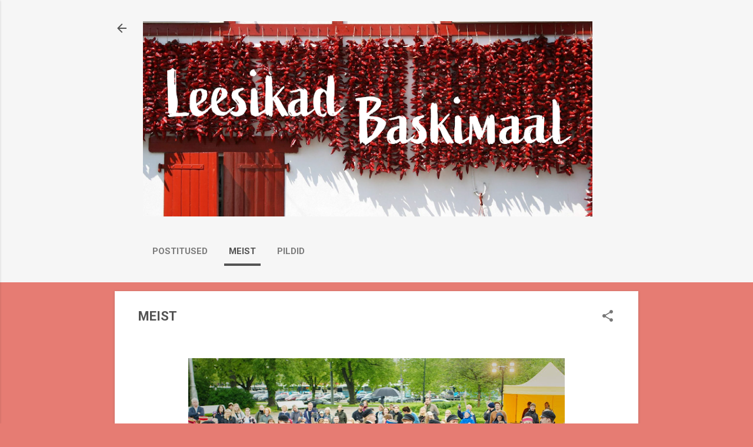

--- FILE ---
content_type: text/html; charset=UTF-8
request_url: https://leesikadbaskimaal.blogspot.com/p/meist.html
body_size: 22104
content:
<!DOCTYPE html>
<html dir='ltr' lang='et'>
<head>
<meta content='width=device-width, initial-scale=1' name='viewport'/>
<title>MEIST</title>
<meta content='text/html; charset=UTF-8' http-equiv='Content-Type'/>
<!-- Chrome, Firefox OS and Opera -->
<meta content='#e67c73' name='theme-color'/>
<!-- Windows Phone -->
<meta content='#e67c73' name='msapplication-navbutton-color'/>
<meta content='blogger' name='generator'/>
<link href='https://leesikadbaskimaal.blogspot.com/favicon.ico' rel='icon' type='image/x-icon'/>
<link href='https://leesikadbaskimaal.blogspot.com/p/meist.html' rel='canonical'/>
<link rel="alternate" type="application/atom+xml" title="Leesikad Baskimaal - Atom" href="https://leesikadbaskimaal.blogspot.com/feeds/posts/default" />
<link rel="alternate" type="application/rss+xml" title="Leesikad Baskimaal - RSS" href="https://leesikadbaskimaal.blogspot.com/feeds/posts/default?alt=rss" />
<link rel="service.post" type="application/atom+xml" title="Leesikad Baskimaal - Atom" href="https://www.blogger.com/feeds/7913145533338057866/posts/default" />
<!--Can't find substitution for tag [blog.ieCssRetrofitLinks]-->
<meta content='https://leesikadbaskimaal.blogspot.com/p/meist.html' property='og:url'/>
<meta content='MEIST' property='og:title'/>
<meta content='Leesikad on Tallinna Prantsuse Lütseumi tantsuansambel. 2005. aastal kooli juures tegutsevast folkloorirühmast on nüüdseks saanud 180-liikme...' property='og:description'/>
<meta content='https://blogger.googleusercontent.com/img/b/R29vZ2xl/AVvXsEjx5KW2Ye8WxEAJFfpJc2khX2m1xM8h0l1vYktweB4Q1z75E48ZGpgc6B2WZ9XXxgfN4-2hL5YEHV2wXIzn4h65EVFH-eI62OZQ8b0z0IIRuFU130yq4AL3gwhDrN51wu8U9IYkRmC-jIwriZ4pYDglSzUyGEG4j05KZetNip-FcTzXgfNpFQSK0OHaNg/w1200-h630-p-k-no-nu/284937547_513022657172970_7394235599368358504_n.jpg' property='og:image'/>
<style type='text/css'>@font-face{font-family:'Roboto';font-style:italic;font-weight:300;font-stretch:100%;font-display:swap;src:url(//fonts.gstatic.com/s/roboto/v50/KFOKCnqEu92Fr1Mu53ZEC9_Vu3r1gIhOszmOClHrs6ljXfMMLt_QuAX-k3Yi128m0kN2.woff2)format('woff2');unicode-range:U+0460-052F,U+1C80-1C8A,U+20B4,U+2DE0-2DFF,U+A640-A69F,U+FE2E-FE2F;}@font-face{font-family:'Roboto';font-style:italic;font-weight:300;font-stretch:100%;font-display:swap;src:url(//fonts.gstatic.com/s/roboto/v50/KFOKCnqEu92Fr1Mu53ZEC9_Vu3r1gIhOszmOClHrs6ljXfMMLt_QuAz-k3Yi128m0kN2.woff2)format('woff2');unicode-range:U+0301,U+0400-045F,U+0490-0491,U+04B0-04B1,U+2116;}@font-face{font-family:'Roboto';font-style:italic;font-weight:300;font-stretch:100%;font-display:swap;src:url(//fonts.gstatic.com/s/roboto/v50/KFOKCnqEu92Fr1Mu53ZEC9_Vu3r1gIhOszmOClHrs6ljXfMMLt_QuAT-k3Yi128m0kN2.woff2)format('woff2');unicode-range:U+1F00-1FFF;}@font-face{font-family:'Roboto';font-style:italic;font-weight:300;font-stretch:100%;font-display:swap;src:url(//fonts.gstatic.com/s/roboto/v50/KFOKCnqEu92Fr1Mu53ZEC9_Vu3r1gIhOszmOClHrs6ljXfMMLt_QuAv-k3Yi128m0kN2.woff2)format('woff2');unicode-range:U+0370-0377,U+037A-037F,U+0384-038A,U+038C,U+038E-03A1,U+03A3-03FF;}@font-face{font-family:'Roboto';font-style:italic;font-weight:300;font-stretch:100%;font-display:swap;src:url(//fonts.gstatic.com/s/roboto/v50/KFOKCnqEu92Fr1Mu53ZEC9_Vu3r1gIhOszmOClHrs6ljXfMMLt_QuHT-k3Yi128m0kN2.woff2)format('woff2');unicode-range:U+0302-0303,U+0305,U+0307-0308,U+0310,U+0312,U+0315,U+031A,U+0326-0327,U+032C,U+032F-0330,U+0332-0333,U+0338,U+033A,U+0346,U+034D,U+0391-03A1,U+03A3-03A9,U+03B1-03C9,U+03D1,U+03D5-03D6,U+03F0-03F1,U+03F4-03F5,U+2016-2017,U+2034-2038,U+203C,U+2040,U+2043,U+2047,U+2050,U+2057,U+205F,U+2070-2071,U+2074-208E,U+2090-209C,U+20D0-20DC,U+20E1,U+20E5-20EF,U+2100-2112,U+2114-2115,U+2117-2121,U+2123-214F,U+2190,U+2192,U+2194-21AE,U+21B0-21E5,U+21F1-21F2,U+21F4-2211,U+2213-2214,U+2216-22FF,U+2308-230B,U+2310,U+2319,U+231C-2321,U+2336-237A,U+237C,U+2395,U+239B-23B7,U+23D0,U+23DC-23E1,U+2474-2475,U+25AF,U+25B3,U+25B7,U+25BD,U+25C1,U+25CA,U+25CC,U+25FB,U+266D-266F,U+27C0-27FF,U+2900-2AFF,U+2B0E-2B11,U+2B30-2B4C,U+2BFE,U+3030,U+FF5B,U+FF5D,U+1D400-1D7FF,U+1EE00-1EEFF;}@font-face{font-family:'Roboto';font-style:italic;font-weight:300;font-stretch:100%;font-display:swap;src:url(//fonts.gstatic.com/s/roboto/v50/KFOKCnqEu92Fr1Mu53ZEC9_Vu3r1gIhOszmOClHrs6ljXfMMLt_QuGb-k3Yi128m0kN2.woff2)format('woff2');unicode-range:U+0001-000C,U+000E-001F,U+007F-009F,U+20DD-20E0,U+20E2-20E4,U+2150-218F,U+2190,U+2192,U+2194-2199,U+21AF,U+21E6-21F0,U+21F3,U+2218-2219,U+2299,U+22C4-22C6,U+2300-243F,U+2440-244A,U+2460-24FF,U+25A0-27BF,U+2800-28FF,U+2921-2922,U+2981,U+29BF,U+29EB,U+2B00-2BFF,U+4DC0-4DFF,U+FFF9-FFFB,U+10140-1018E,U+10190-1019C,U+101A0,U+101D0-101FD,U+102E0-102FB,U+10E60-10E7E,U+1D2C0-1D2D3,U+1D2E0-1D37F,U+1F000-1F0FF,U+1F100-1F1AD,U+1F1E6-1F1FF,U+1F30D-1F30F,U+1F315,U+1F31C,U+1F31E,U+1F320-1F32C,U+1F336,U+1F378,U+1F37D,U+1F382,U+1F393-1F39F,U+1F3A7-1F3A8,U+1F3AC-1F3AF,U+1F3C2,U+1F3C4-1F3C6,U+1F3CA-1F3CE,U+1F3D4-1F3E0,U+1F3ED,U+1F3F1-1F3F3,U+1F3F5-1F3F7,U+1F408,U+1F415,U+1F41F,U+1F426,U+1F43F,U+1F441-1F442,U+1F444,U+1F446-1F449,U+1F44C-1F44E,U+1F453,U+1F46A,U+1F47D,U+1F4A3,U+1F4B0,U+1F4B3,U+1F4B9,U+1F4BB,U+1F4BF,U+1F4C8-1F4CB,U+1F4D6,U+1F4DA,U+1F4DF,U+1F4E3-1F4E6,U+1F4EA-1F4ED,U+1F4F7,U+1F4F9-1F4FB,U+1F4FD-1F4FE,U+1F503,U+1F507-1F50B,U+1F50D,U+1F512-1F513,U+1F53E-1F54A,U+1F54F-1F5FA,U+1F610,U+1F650-1F67F,U+1F687,U+1F68D,U+1F691,U+1F694,U+1F698,U+1F6AD,U+1F6B2,U+1F6B9-1F6BA,U+1F6BC,U+1F6C6-1F6CF,U+1F6D3-1F6D7,U+1F6E0-1F6EA,U+1F6F0-1F6F3,U+1F6F7-1F6FC,U+1F700-1F7FF,U+1F800-1F80B,U+1F810-1F847,U+1F850-1F859,U+1F860-1F887,U+1F890-1F8AD,U+1F8B0-1F8BB,U+1F8C0-1F8C1,U+1F900-1F90B,U+1F93B,U+1F946,U+1F984,U+1F996,U+1F9E9,U+1FA00-1FA6F,U+1FA70-1FA7C,U+1FA80-1FA89,U+1FA8F-1FAC6,U+1FACE-1FADC,U+1FADF-1FAE9,U+1FAF0-1FAF8,U+1FB00-1FBFF;}@font-face{font-family:'Roboto';font-style:italic;font-weight:300;font-stretch:100%;font-display:swap;src:url(//fonts.gstatic.com/s/roboto/v50/KFOKCnqEu92Fr1Mu53ZEC9_Vu3r1gIhOszmOClHrs6ljXfMMLt_QuAf-k3Yi128m0kN2.woff2)format('woff2');unicode-range:U+0102-0103,U+0110-0111,U+0128-0129,U+0168-0169,U+01A0-01A1,U+01AF-01B0,U+0300-0301,U+0303-0304,U+0308-0309,U+0323,U+0329,U+1EA0-1EF9,U+20AB;}@font-face{font-family:'Roboto';font-style:italic;font-weight:300;font-stretch:100%;font-display:swap;src:url(//fonts.gstatic.com/s/roboto/v50/KFOKCnqEu92Fr1Mu53ZEC9_Vu3r1gIhOszmOClHrs6ljXfMMLt_QuAb-k3Yi128m0kN2.woff2)format('woff2');unicode-range:U+0100-02BA,U+02BD-02C5,U+02C7-02CC,U+02CE-02D7,U+02DD-02FF,U+0304,U+0308,U+0329,U+1D00-1DBF,U+1E00-1E9F,U+1EF2-1EFF,U+2020,U+20A0-20AB,U+20AD-20C0,U+2113,U+2C60-2C7F,U+A720-A7FF;}@font-face{font-family:'Roboto';font-style:italic;font-weight:300;font-stretch:100%;font-display:swap;src:url(//fonts.gstatic.com/s/roboto/v50/KFOKCnqEu92Fr1Mu53ZEC9_Vu3r1gIhOszmOClHrs6ljXfMMLt_QuAj-k3Yi128m0g.woff2)format('woff2');unicode-range:U+0000-00FF,U+0131,U+0152-0153,U+02BB-02BC,U+02C6,U+02DA,U+02DC,U+0304,U+0308,U+0329,U+2000-206F,U+20AC,U+2122,U+2191,U+2193,U+2212,U+2215,U+FEFF,U+FFFD;}@font-face{font-family:'Roboto';font-style:normal;font-weight:400;font-stretch:100%;font-display:swap;src:url(//fonts.gstatic.com/s/roboto/v50/KFO7CnqEu92Fr1ME7kSn66aGLdTylUAMa3GUBHMdazTgWw.woff2)format('woff2');unicode-range:U+0460-052F,U+1C80-1C8A,U+20B4,U+2DE0-2DFF,U+A640-A69F,U+FE2E-FE2F;}@font-face{font-family:'Roboto';font-style:normal;font-weight:400;font-stretch:100%;font-display:swap;src:url(//fonts.gstatic.com/s/roboto/v50/KFO7CnqEu92Fr1ME7kSn66aGLdTylUAMa3iUBHMdazTgWw.woff2)format('woff2');unicode-range:U+0301,U+0400-045F,U+0490-0491,U+04B0-04B1,U+2116;}@font-face{font-family:'Roboto';font-style:normal;font-weight:400;font-stretch:100%;font-display:swap;src:url(//fonts.gstatic.com/s/roboto/v50/KFO7CnqEu92Fr1ME7kSn66aGLdTylUAMa3CUBHMdazTgWw.woff2)format('woff2');unicode-range:U+1F00-1FFF;}@font-face{font-family:'Roboto';font-style:normal;font-weight:400;font-stretch:100%;font-display:swap;src:url(//fonts.gstatic.com/s/roboto/v50/KFO7CnqEu92Fr1ME7kSn66aGLdTylUAMa3-UBHMdazTgWw.woff2)format('woff2');unicode-range:U+0370-0377,U+037A-037F,U+0384-038A,U+038C,U+038E-03A1,U+03A3-03FF;}@font-face{font-family:'Roboto';font-style:normal;font-weight:400;font-stretch:100%;font-display:swap;src:url(//fonts.gstatic.com/s/roboto/v50/KFO7CnqEu92Fr1ME7kSn66aGLdTylUAMawCUBHMdazTgWw.woff2)format('woff2');unicode-range:U+0302-0303,U+0305,U+0307-0308,U+0310,U+0312,U+0315,U+031A,U+0326-0327,U+032C,U+032F-0330,U+0332-0333,U+0338,U+033A,U+0346,U+034D,U+0391-03A1,U+03A3-03A9,U+03B1-03C9,U+03D1,U+03D5-03D6,U+03F0-03F1,U+03F4-03F5,U+2016-2017,U+2034-2038,U+203C,U+2040,U+2043,U+2047,U+2050,U+2057,U+205F,U+2070-2071,U+2074-208E,U+2090-209C,U+20D0-20DC,U+20E1,U+20E5-20EF,U+2100-2112,U+2114-2115,U+2117-2121,U+2123-214F,U+2190,U+2192,U+2194-21AE,U+21B0-21E5,U+21F1-21F2,U+21F4-2211,U+2213-2214,U+2216-22FF,U+2308-230B,U+2310,U+2319,U+231C-2321,U+2336-237A,U+237C,U+2395,U+239B-23B7,U+23D0,U+23DC-23E1,U+2474-2475,U+25AF,U+25B3,U+25B7,U+25BD,U+25C1,U+25CA,U+25CC,U+25FB,U+266D-266F,U+27C0-27FF,U+2900-2AFF,U+2B0E-2B11,U+2B30-2B4C,U+2BFE,U+3030,U+FF5B,U+FF5D,U+1D400-1D7FF,U+1EE00-1EEFF;}@font-face{font-family:'Roboto';font-style:normal;font-weight:400;font-stretch:100%;font-display:swap;src:url(//fonts.gstatic.com/s/roboto/v50/KFO7CnqEu92Fr1ME7kSn66aGLdTylUAMaxKUBHMdazTgWw.woff2)format('woff2');unicode-range:U+0001-000C,U+000E-001F,U+007F-009F,U+20DD-20E0,U+20E2-20E4,U+2150-218F,U+2190,U+2192,U+2194-2199,U+21AF,U+21E6-21F0,U+21F3,U+2218-2219,U+2299,U+22C4-22C6,U+2300-243F,U+2440-244A,U+2460-24FF,U+25A0-27BF,U+2800-28FF,U+2921-2922,U+2981,U+29BF,U+29EB,U+2B00-2BFF,U+4DC0-4DFF,U+FFF9-FFFB,U+10140-1018E,U+10190-1019C,U+101A0,U+101D0-101FD,U+102E0-102FB,U+10E60-10E7E,U+1D2C0-1D2D3,U+1D2E0-1D37F,U+1F000-1F0FF,U+1F100-1F1AD,U+1F1E6-1F1FF,U+1F30D-1F30F,U+1F315,U+1F31C,U+1F31E,U+1F320-1F32C,U+1F336,U+1F378,U+1F37D,U+1F382,U+1F393-1F39F,U+1F3A7-1F3A8,U+1F3AC-1F3AF,U+1F3C2,U+1F3C4-1F3C6,U+1F3CA-1F3CE,U+1F3D4-1F3E0,U+1F3ED,U+1F3F1-1F3F3,U+1F3F5-1F3F7,U+1F408,U+1F415,U+1F41F,U+1F426,U+1F43F,U+1F441-1F442,U+1F444,U+1F446-1F449,U+1F44C-1F44E,U+1F453,U+1F46A,U+1F47D,U+1F4A3,U+1F4B0,U+1F4B3,U+1F4B9,U+1F4BB,U+1F4BF,U+1F4C8-1F4CB,U+1F4D6,U+1F4DA,U+1F4DF,U+1F4E3-1F4E6,U+1F4EA-1F4ED,U+1F4F7,U+1F4F9-1F4FB,U+1F4FD-1F4FE,U+1F503,U+1F507-1F50B,U+1F50D,U+1F512-1F513,U+1F53E-1F54A,U+1F54F-1F5FA,U+1F610,U+1F650-1F67F,U+1F687,U+1F68D,U+1F691,U+1F694,U+1F698,U+1F6AD,U+1F6B2,U+1F6B9-1F6BA,U+1F6BC,U+1F6C6-1F6CF,U+1F6D3-1F6D7,U+1F6E0-1F6EA,U+1F6F0-1F6F3,U+1F6F7-1F6FC,U+1F700-1F7FF,U+1F800-1F80B,U+1F810-1F847,U+1F850-1F859,U+1F860-1F887,U+1F890-1F8AD,U+1F8B0-1F8BB,U+1F8C0-1F8C1,U+1F900-1F90B,U+1F93B,U+1F946,U+1F984,U+1F996,U+1F9E9,U+1FA00-1FA6F,U+1FA70-1FA7C,U+1FA80-1FA89,U+1FA8F-1FAC6,U+1FACE-1FADC,U+1FADF-1FAE9,U+1FAF0-1FAF8,U+1FB00-1FBFF;}@font-face{font-family:'Roboto';font-style:normal;font-weight:400;font-stretch:100%;font-display:swap;src:url(//fonts.gstatic.com/s/roboto/v50/KFO7CnqEu92Fr1ME7kSn66aGLdTylUAMa3OUBHMdazTgWw.woff2)format('woff2');unicode-range:U+0102-0103,U+0110-0111,U+0128-0129,U+0168-0169,U+01A0-01A1,U+01AF-01B0,U+0300-0301,U+0303-0304,U+0308-0309,U+0323,U+0329,U+1EA0-1EF9,U+20AB;}@font-face{font-family:'Roboto';font-style:normal;font-weight:400;font-stretch:100%;font-display:swap;src:url(//fonts.gstatic.com/s/roboto/v50/KFO7CnqEu92Fr1ME7kSn66aGLdTylUAMa3KUBHMdazTgWw.woff2)format('woff2');unicode-range:U+0100-02BA,U+02BD-02C5,U+02C7-02CC,U+02CE-02D7,U+02DD-02FF,U+0304,U+0308,U+0329,U+1D00-1DBF,U+1E00-1E9F,U+1EF2-1EFF,U+2020,U+20A0-20AB,U+20AD-20C0,U+2113,U+2C60-2C7F,U+A720-A7FF;}@font-face{font-family:'Roboto';font-style:normal;font-weight:400;font-stretch:100%;font-display:swap;src:url(//fonts.gstatic.com/s/roboto/v50/KFO7CnqEu92Fr1ME7kSn66aGLdTylUAMa3yUBHMdazQ.woff2)format('woff2');unicode-range:U+0000-00FF,U+0131,U+0152-0153,U+02BB-02BC,U+02C6,U+02DA,U+02DC,U+0304,U+0308,U+0329,U+2000-206F,U+20AC,U+2122,U+2191,U+2193,U+2212,U+2215,U+FEFF,U+FFFD;}@font-face{font-family:'Roboto';font-style:normal;font-weight:700;font-stretch:100%;font-display:swap;src:url(//fonts.gstatic.com/s/roboto/v50/KFO7CnqEu92Fr1ME7kSn66aGLdTylUAMa3GUBHMdazTgWw.woff2)format('woff2');unicode-range:U+0460-052F,U+1C80-1C8A,U+20B4,U+2DE0-2DFF,U+A640-A69F,U+FE2E-FE2F;}@font-face{font-family:'Roboto';font-style:normal;font-weight:700;font-stretch:100%;font-display:swap;src:url(//fonts.gstatic.com/s/roboto/v50/KFO7CnqEu92Fr1ME7kSn66aGLdTylUAMa3iUBHMdazTgWw.woff2)format('woff2');unicode-range:U+0301,U+0400-045F,U+0490-0491,U+04B0-04B1,U+2116;}@font-face{font-family:'Roboto';font-style:normal;font-weight:700;font-stretch:100%;font-display:swap;src:url(//fonts.gstatic.com/s/roboto/v50/KFO7CnqEu92Fr1ME7kSn66aGLdTylUAMa3CUBHMdazTgWw.woff2)format('woff2');unicode-range:U+1F00-1FFF;}@font-face{font-family:'Roboto';font-style:normal;font-weight:700;font-stretch:100%;font-display:swap;src:url(//fonts.gstatic.com/s/roboto/v50/KFO7CnqEu92Fr1ME7kSn66aGLdTylUAMa3-UBHMdazTgWw.woff2)format('woff2');unicode-range:U+0370-0377,U+037A-037F,U+0384-038A,U+038C,U+038E-03A1,U+03A3-03FF;}@font-face{font-family:'Roboto';font-style:normal;font-weight:700;font-stretch:100%;font-display:swap;src:url(//fonts.gstatic.com/s/roboto/v50/KFO7CnqEu92Fr1ME7kSn66aGLdTylUAMawCUBHMdazTgWw.woff2)format('woff2');unicode-range:U+0302-0303,U+0305,U+0307-0308,U+0310,U+0312,U+0315,U+031A,U+0326-0327,U+032C,U+032F-0330,U+0332-0333,U+0338,U+033A,U+0346,U+034D,U+0391-03A1,U+03A3-03A9,U+03B1-03C9,U+03D1,U+03D5-03D6,U+03F0-03F1,U+03F4-03F5,U+2016-2017,U+2034-2038,U+203C,U+2040,U+2043,U+2047,U+2050,U+2057,U+205F,U+2070-2071,U+2074-208E,U+2090-209C,U+20D0-20DC,U+20E1,U+20E5-20EF,U+2100-2112,U+2114-2115,U+2117-2121,U+2123-214F,U+2190,U+2192,U+2194-21AE,U+21B0-21E5,U+21F1-21F2,U+21F4-2211,U+2213-2214,U+2216-22FF,U+2308-230B,U+2310,U+2319,U+231C-2321,U+2336-237A,U+237C,U+2395,U+239B-23B7,U+23D0,U+23DC-23E1,U+2474-2475,U+25AF,U+25B3,U+25B7,U+25BD,U+25C1,U+25CA,U+25CC,U+25FB,U+266D-266F,U+27C0-27FF,U+2900-2AFF,U+2B0E-2B11,U+2B30-2B4C,U+2BFE,U+3030,U+FF5B,U+FF5D,U+1D400-1D7FF,U+1EE00-1EEFF;}@font-face{font-family:'Roboto';font-style:normal;font-weight:700;font-stretch:100%;font-display:swap;src:url(//fonts.gstatic.com/s/roboto/v50/KFO7CnqEu92Fr1ME7kSn66aGLdTylUAMaxKUBHMdazTgWw.woff2)format('woff2');unicode-range:U+0001-000C,U+000E-001F,U+007F-009F,U+20DD-20E0,U+20E2-20E4,U+2150-218F,U+2190,U+2192,U+2194-2199,U+21AF,U+21E6-21F0,U+21F3,U+2218-2219,U+2299,U+22C4-22C6,U+2300-243F,U+2440-244A,U+2460-24FF,U+25A0-27BF,U+2800-28FF,U+2921-2922,U+2981,U+29BF,U+29EB,U+2B00-2BFF,U+4DC0-4DFF,U+FFF9-FFFB,U+10140-1018E,U+10190-1019C,U+101A0,U+101D0-101FD,U+102E0-102FB,U+10E60-10E7E,U+1D2C0-1D2D3,U+1D2E0-1D37F,U+1F000-1F0FF,U+1F100-1F1AD,U+1F1E6-1F1FF,U+1F30D-1F30F,U+1F315,U+1F31C,U+1F31E,U+1F320-1F32C,U+1F336,U+1F378,U+1F37D,U+1F382,U+1F393-1F39F,U+1F3A7-1F3A8,U+1F3AC-1F3AF,U+1F3C2,U+1F3C4-1F3C6,U+1F3CA-1F3CE,U+1F3D4-1F3E0,U+1F3ED,U+1F3F1-1F3F3,U+1F3F5-1F3F7,U+1F408,U+1F415,U+1F41F,U+1F426,U+1F43F,U+1F441-1F442,U+1F444,U+1F446-1F449,U+1F44C-1F44E,U+1F453,U+1F46A,U+1F47D,U+1F4A3,U+1F4B0,U+1F4B3,U+1F4B9,U+1F4BB,U+1F4BF,U+1F4C8-1F4CB,U+1F4D6,U+1F4DA,U+1F4DF,U+1F4E3-1F4E6,U+1F4EA-1F4ED,U+1F4F7,U+1F4F9-1F4FB,U+1F4FD-1F4FE,U+1F503,U+1F507-1F50B,U+1F50D,U+1F512-1F513,U+1F53E-1F54A,U+1F54F-1F5FA,U+1F610,U+1F650-1F67F,U+1F687,U+1F68D,U+1F691,U+1F694,U+1F698,U+1F6AD,U+1F6B2,U+1F6B9-1F6BA,U+1F6BC,U+1F6C6-1F6CF,U+1F6D3-1F6D7,U+1F6E0-1F6EA,U+1F6F0-1F6F3,U+1F6F7-1F6FC,U+1F700-1F7FF,U+1F800-1F80B,U+1F810-1F847,U+1F850-1F859,U+1F860-1F887,U+1F890-1F8AD,U+1F8B0-1F8BB,U+1F8C0-1F8C1,U+1F900-1F90B,U+1F93B,U+1F946,U+1F984,U+1F996,U+1F9E9,U+1FA00-1FA6F,U+1FA70-1FA7C,U+1FA80-1FA89,U+1FA8F-1FAC6,U+1FACE-1FADC,U+1FADF-1FAE9,U+1FAF0-1FAF8,U+1FB00-1FBFF;}@font-face{font-family:'Roboto';font-style:normal;font-weight:700;font-stretch:100%;font-display:swap;src:url(//fonts.gstatic.com/s/roboto/v50/KFO7CnqEu92Fr1ME7kSn66aGLdTylUAMa3OUBHMdazTgWw.woff2)format('woff2');unicode-range:U+0102-0103,U+0110-0111,U+0128-0129,U+0168-0169,U+01A0-01A1,U+01AF-01B0,U+0300-0301,U+0303-0304,U+0308-0309,U+0323,U+0329,U+1EA0-1EF9,U+20AB;}@font-face{font-family:'Roboto';font-style:normal;font-weight:700;font-stretch:100%;font-display:swap;src:url(//fonts.gstatic.com/s/roboto/v50/KFO7CnqEu92Fr1ME7kSn66aGLdTylUAMa3KUBHMdazTgWw.woff2)format('woff2');unicode-range:U+0100-02BA,U+02BD-02C5,U+02C7-02CC,U+02CE-02D7,U+02DD-02FF,U+0304,U+0308,U+0329,U+1D00-1DBF,U+1E00-1E9F,U+1EF2-1EFF,U+2020,U+20A0-20AB,U+20AD-20C0,U+2113,U+2C60-2C7F,U+A720-A7FF;}@font-face{font-family:'Roboto';font-style:normal;font-weight:700;font-stretch:100%;font-display:swap;src:url(//fonts.gstatic.com/s/roboto/v50/KFO7CnqEu92Fr1ME7kSn66aGLdTylUAMa3yUBHMdazQ.woff2)format('woff2');unicode-range:U+0000-00FF,U+0131,U+0152-0153,U+02BB-02BC,U+02C6,U+02DA,U+02DC,U+0304,U+0308,U+0329,U+2000-206F,U+20AC,U+2122,U+2191,U+2193,U+2212,U+2215,U+FEFF,U+FFFD;}</style>
<style id='page-skin-1' type='text/css'><!--
/*! normalize.css v8.0.0 | MIT License | github.com/necolas/normalize.css */html{line-height:1.15;-webkit-text-size-adjust:100%}body{margin:0}h1{font-size:2em;margin:.67em 0}hr{box-sizing:content-box;height:0;overflow:visible}pre{font-family:monospace,monospace;font-size:1em}a{background-color:transparent}abbr[title]{border-bottom:none;text-decoration:underline;text-decoration:underline dotted}b,strong{font-weight:bolder}code,kbd,samp{font-family:monospace,monospace;font-size:1em}small{font-size:80%}sub,sup{font-size:75%;line-height:0;position:relative;vertical-align:baseline}sub{bottom:-0.25em}sup{top:-0.5em}img{border-style:none}button,input,optgroup,select,textarea{font-family:inherit;font-size:100%;line-height:1.15;margin:0}button,input{overflow:visible}button,select{text-transform:none}button,[type="button"],[type="reset"],[type="submit"]{-webkit-appearance:button}button::-moz-focus-inner,[type="button"]::-moz-focus-inner,[type="reset"]::-moz-focus-inner,[type="submit"]::-moz-focus-inner{border-style:none;padding:0}button:-moz-focusring,[type="button"]:-moz-focusring,[type="reset"]:-moz-focusring,[type="submit"]:-moz-focusring{outline:1px dotted ButtonText}fieldset{padding:.35em .75em .625em}legend{box-sizing:border-box;color:inherit;display:table;max-width:100%;padding:0;white-space:normal}progress{vertical-align:baseline}textarea{overflow:auto}[type="checkbox"],[type="radio"]{box-sizing:border-box;padding:0}[type="number"]::-webkit-inner-spin-button,[type="number"]::-webkit-outer-spin-button{height:auto}[type="search"]{-webkit-appearance:textfield;outline-offset:-2px}[type="search"]::-webkit-search-decoration{-webkit-appearance:none}::-webkit-file-upload-button{-webkit-appearance:button;font:inherit}details{display:block}summary{display:list-item}template{display:none}[hidden]{display:none}
/*!************************************************
* Blogger Template Style
* Name: Essential
**************************************************/
body{
overflow-wrap:break-word;
word-break:break-word;
word-wrap:break-word
}
.hidden{
display:none
}
.invisible{
visibility:hidden
}
.container:after,.float-container:after{
clear:both;
content:"";
display:table
}
.clearboth{
clear:both
}
#comments .comment .comment-actions,.subscribe-popup .FollowByEmail .follow-by-email-submit,.widget.Profile .profile-link,.widget.Profile .profile-link.visit-profile{
background:transparent;
border:0;
box-shadow:none;
color:#f33a2a;
cursor:pointer;
font-size:14px;
font-weight:700;
outline:none;
text-decoration:none;
text-transform:uppercase;
width:auto
}
.dim-overlay{
height:100vh;
left:0;
position:fixed;
top:0;
width:100%
}
#sharing-dim-overlay{
background-color:transparent
}
input::-ms-clear{
display:none
}
.blogger-logo,.svg-icon-24.blogger-logo{
fill:#ff9800;
opacity:1
}
.loading-spinner-large{
-webkit-animation:mspin-rotate 1568.63ms linear infinite;
animation:mspin-rotate 1568.63ms linear infinite;
height:48px;
overflow:hidden;
position:absolute;
width:48px;
z-index:200
}
.loading-spinner-large>div{
-webkit-animation:mspin-revrot 5332ms steps(4) infinite;
animation:mspin-revrot 5332ms steps(4) infinite
}
.loading-spinner-large>div>div{
-webkit-animation:mspin-singlecolor-large-film 1333ms steps(81) infinite;
animation:mspin-singlecolor-large-film 1333ms steps(81) infinite;
background-size:100%;
height:48px;
width:3888px
}
.mspin-black-large>div>div,.mspin-grey_54-large>div>div{
background-image:url(https://www.blogblog.com/indie/mspin_black_large.svg)
}
.mspin-white-large>div>div{
background-image:url(https://www.blogblog.com/indie/mspin_white_large.svg)
}
.mspin-grey_54-large{
opacity:.54
}
@-webkit-keyframes mspin-singlecolor-large-film{
0%{
-webkit-transform:translateX(0);
transform:translateX(0)
}
to{
-webkit-transform:translateX(-3888px);
transform:translateX(-3888px)
}
}
@keyframes mspin-singlecolor-large-film{
0%{
-webkit-transform:translateX(0);
transform:translateX(0)
}
to{
-webkit-transform:translateX(-3888px);
transform:translateX(-3888px)
}
}
@-webkit-keyframes mspin-rotate{
0%{
-webkit-transform:rotate(0deg);
transform:rotate(0deg)
}
to{
-webkit-transform:rotate(1turn);
transform:rotate(1turn)
}
}
@keyframes mspin-rotate{
0%{
-webkit-transform:rotate(0deg);
transform:rotate(0deg)
}
to{
-webkit-transform:rotate(1turn);
transform:rotate(1turn)
}
}
@-webkit-keyframes mspin-revrot{
0%{
-webkit-transform:rotate(0deg);
transform:rotate(0deg)
}
to{
-webkit-transform:rotate(-1turn);
transform:rotate(-1turn)
}
}
@keyframes mspin-revrot{
0%{
-webkit-transform:rotate(0deg);
transform:rotate(0deg)
}
to{
-webkit-transform:rotate(-1turn);
transform:rotate(-1turn)
}
}
.skip-navigation{
background-color:#fff;
box-sizing:border-box;
color:#000;
display:block;
height:0;
left:0;
line-height:50px;
overflow:hidden;
padding-top:0;
position:fixed;
text-align:center;
top:0;
-webkit-transition:box-shadow .3s,height .3s,padding-top .3s;
transition:box-shadow .3s,height .3s,padding-top .3s;
width:100%;
z-index:900
}
.skip-navigation:focus{
box-shadow:0 4px 5px 0 rgba(0,0,0,.14),0 1px 10px 0 rgba(0,0,0,.12),0 2px 4px -1px rgba(0,0,0,.2);
height:50px
}
#main{
outline:none
}
.main-heading{
position:absolute;
clip:rect(1px,1px,1px,1px);
padding:0;
border:0;
height:1px;
width:1px;
overflow:hidden
}
.Attribution{
margin-top:1em;
text-align:center
}
.Attribution .blogger img,.Attribution .blogger svg{
vertical-align:bottom
}
.Attribution .blogger img{
margin-right:.5em
}
.Attribution div{
line-height:24px;
margin-top:.5em
}
.Attribution .copyright,.Attribution .image-attribution{
font-size:.7em;
margin-top:1.5em
}
.BLOG_mobile_video_class{
display:none
}
.bg-photo{
background-attachment:scroll!important
}
body .CSS_LIGHTBOX{
z-index:900
}
.extendable .show-less,.extendable .show-more{
border-color:#f33a2a;
color:#f33a2a;
margin-top:8px
}
.extendable .show-less.hidden,.extendable .show-more.hidden,.inline-ad{
display:none
}
.inline-ad{
max-width:100%;
overflow:hidden
}
.adsbygoogle{
display:block
}
#cookieChoiceInfo{
bottom:0;
top:auto
}
iframe.b-hbp-video{
border:0
}
.post-body iframe,.post-body img{
max-width:100%
}
.post-body a[imageanchor=\31]{
display:inline-block
}
.byline{
margin-right:1em
}
.byline:last-child{
margin-right:0
}
.link-copied-dialog{
max-width:520px;
outline:0
}
.link-copied-dialog .modal-dialog-buttons{
margin-top:8px
}
.link-copied-dialog .goog-buttonset-default{
background:transparent;
border:0
}
.link-copied-dialog .goog-buttonset-default:focus{
outline:0
}
.paging-control-container{
margin-bottom:16px
}
.paging-control-container .paging-control{
display:inline-block
}
.paging-control-container .comment-range-text:after,.paging-control-container .paging-control{
color:#f33a2a
}
.paging-control-container .comment-range-text,.paging-control-container .paging-control{
margin-right:8px
}
.paging-control-container .comment-range-text:after,.paging-control-container .paging-control:after{
content:"\b7";
cursor:default;
padding-left:8px;
pointer-events:none
}
.paging-control-container .comment-range-text:last-child:after,.paging-control-container .paging-control:last-child:after{
content:none
}
.byline.reactions iframe{
height:20px
}
.b-notification{
color:#000;
background-color:#fff;
border-bottom:1px solid #000;
box-sizing:border-box;
padding:16px 32px;
text-align:center
}
.b-notification.visible{
-webkit-transition:margin-top .3s cubic-bezier(.4,0,.2,1);
transition:margin-top .3s cubic-bezier(.4,0,.2,1)
}
.b-notification.invisible{
position:absolute
}
.b-notification-close{
position:absolute;
right:8px;
top:8px
}
.no-posts-message{
line-height:40px;
text-align:center
}
@media screen and (max-width:800px){
body.item-view .post-body a[imageanchor=\31][style*=float\:\ left\;],body.item-view .post-body a[imageanchor=\31][style*=float\:\ right\;]{
float:none!important;
clear:none!important
}
body.item-view .post-body a[imageanchor=\31] img{
display:block;
height:auto;
margin:0 auto
}
body.item-view .post-body>.separator:first-child>a[imageanchor=\31]:first-child{
margin-top:20px
}
.post-body a[imageanchor]{
display:block
}
body.item-view .post-body a[imageanchor=\31]{
margin-left:0!important;
margin-right:0!important
}
body.item-view .post-body a[imageanchor=\31]+a[imageanchor=\31]{
margin-top:16px
}
}
.item-control{
display:none
}
#comments{
border-top:1px dashed rgba(0,0,0,.54);
margin-top:20px;
padding:20px
}
#comments .comment-thread ol{
margin:0;
padding-left:0;
padding-left:0
}
#comments .comment-thread .comment-replies,#comments .comment .comment-replybox-single{
margin-left:60px
}
#comments .comment-thread .thread-count{
display:none
}
#comments .comment{
list-style-type:none;
padding:0 0 30px;
position:relative
}
#comments .comment .comment{
padding-bottom:8px
}
.comment .avatar-image-container{
position:absolute
}
.comment .avatar-image-container img{
border-radius:50%
}
.avatar-image-container svg,.comment .avatar-image-container .avatar-icon{
border-radius:50%;
border:1px solid #777777;
box-sizing:border-box;
fill:#777777;
height:35px;
margin:0;
padding:7px;
width:35px
}
.comment .comment-block{
margin-top:10px;
margin-left:60px;
padding-bottom:0
}
#comments .comment-author-header-wrapper{
margin-left:40px
}
#comments .comment .thread-expanded .comment-block{
padding-bottom:20px
}
#comments .comment .comment-header .user,#comments .comment .comment-header .user a{
color:#535353;
font-style:normal;
font-weight:700
}
#comments .comment .comment-actions{
bottom:0;
margin-bottom:15px;
position:absolute
}
#comments .comment .comment-actions>*{
margin-right:8px
}
#comments .comment .comment-header .datetime{
bottom:0;
display:inline-block;
font-size:13px;
font-style:italic;
margin-left:8px
}
#comments .comment .comment-footer .comment-timestamp a,#comments .comment .comment-header .datetime,#comments .comment .comment-header .datetime a{
color:rgba(83,83,83,.54)
}
#comments .comment .comment-content,.comment .comment-body{
margin-top:12px;
word-break:break-word
}
.comment-body{
margin-bottom:12px
}
#comments.embed[data-num-comments=\30]{
border:0;
margin-top:0;
padding-top:0
}
#comment-editor-src,#comments.embed[data-num-comments=\30] #comment-post-message,#comments.embed[data-num-comments=\30] div.comment-form>p,#comments.embed[data-num-comments=\30] p.comment-footer{
display:none
}
.comments .comments-content .loadmore.loaded{
max-height:0;
opacity:0;
overflow:hidden
}
.extendable .remaining-items{
height:0;
overflow:hidden;
-webkit-transition:height .3s cubic-bezier(.4,0,.2,1);
transition:height .3s cubic-bezier(.4,0,.2,1)
}
.extendable .remaining-items.expanded{
height:auto
}
.svg-icon-24,.svg-icon-24-button{
cursor:pointer;
height:24px;
width:24px;
min-width:24px
}
.touch-icon{
margin:-12px;
padding:12px
}
.touch-icon:active,.touch-icon:focus{
background-color:hsla(0,0%,60%,.4);
border-radius:50%
}
svg:not(:root).touch-icon{
overflow:visible
}
html[dir=rtl] .rtl-reversible-icon{
-webkit-transform:scaleX(-1);
transform:scaleX(-1)
}
.svg-icon-24-button,.touch-icon-button{
background:transparent;
border:0;
margin:0;
outline:none;
padding:0
}
.touch-icon-button .touch-icon:active,.touch-icon-button .touch-icon:focus{
background-color:transparent
}
.touch-icon-button:active .touch-icon,.touch-icon-button:focus .touch-icon{
background-color:hsla(0,0%,60%,.4);
border-radius:50%
}
.Profile .default-avatar-wrapper .avatar-icon{
border-radius:50%;
border:1px solid #777777;
box-sizing:border-box;
fill:#777777;
margin:0
}
.Profile .individual .default-avatar-wrapper .avatar-icon{
padding:25px
}
.Profile .individual .avatar-icon,.Profile .individual .profile-img{
height:120px;
width:120px
}
.Profile .team .default-avatar-wrapper .avatar-icon{
padding:8px
}
.Profile .team .avatar-icon,.Profile .team .default-avatar-wrapper,.Profile .team .profile-img{
height:40px;
width:40px
}
.snippet-container{
margin:0;
position:relative;
overflow:hidden
}
.snippet-fade{
bottom:0;
box-sizing:border-box;
position:absolute;
width:96px;
right:0
}
.snippet-fade:after{
content:"\2026";
float:right
}
.post-bottom{
-webkit-box-align:center;
align-items:center;
display:-webkit-box;
display:flex;
flex-wrap:wrap
}
.post-footer{
-webkit-box-flex:1;
flex:1 1 auto;
flex-wrap:wrap;
-webkit-box-ordinal-group:2;
order:1
}
.post-footer>*{
-webkit-box-flex:0;
flex:0 1 auto
}
.post-footer .byline:last-child{
margin-right:1em
}
.jump-link{
-webkit-box-flex:0;
flex:0 0 auto;
-webkit-box-ordinal-group:3;
order:2
}
.centered-top-container.sticky{
left:0;
position:fixed;
right:0;
top:0;
width:auto;
z-index:50;
-webkit-transition-property:opacity,-webkit-transform;
transition-property:opacity,-webkit-transform;
transition-property:transform,opacity;
transition-property:transform,opacity,-webkit-transform;
-webkit-transition-duration:.2s;
transition-duration:.2s;
-webkit-transition-timing-function:cubic-bezier(.4,0,.2,1);
transition-timing-function:cubic-bezier(.4,0,.2,1)
}
.centered-top-placeholder{
display:none
}
.collapsed-header .centered-top-placeholder{
display:block
}
.centered-top-container .Header .replaced h1,.centered-top-placeholder .Header .replaced h1{
display:none
}
.centered-top-container.sticky .Header .replaced h1{
display:block
}
.centered-top-container.sticky .Header .header-widget{
background:none
}
.centered-top-container.sticky .Header .header-image-wrapper{
display:none
}
.centered-top-container img,.centered-top-placeholder img{
max-width:100%
}
.collapsible{
-webkit-transition:height .3s cubic-bezier(.4,0,.2,1);
transition:height .3s cubic-bezier(.4,0,.2,1)
}
.collapsible,.collapsible>summary{
display:block;
overflow:hidden
}
.collapsible>:not(summary){
display:none
}
.collapsible[open]>:not(summary){
display:block
}
.collapsible:focus,.collapsible>summary:focus{
outline:none
}
.collapsible>summary{
cursor:pointer;
display:block;
padding:0
}
.collapsible:focus>summary,.collapsible>summary:focus{
background-color:transparent
}
.collapsible>summary::-webkit-details-marker{
display:none
}
.collapsible-title{
-webkit-box-align:center;
align-items:center;
display:-webkit-box;
display:flex
}
.collapsible-title .title{
-webkit-box-flex:1;
flex:1 1 auto;
-webkit-box-ordinal-group:1;
order:0;
overflow:hidden;
text-overflow:ellipsis;
white-space:nowrap
}
.collapsible-title .chevron-down,.collapsible[open] .collapsible-title .chevron-up{
display:block
}
.collapsible-title .chevron-up,.collapsible[open] .collapsible-title .chevron-down{
display:none
}
.flat-button{
font-weight:700;
text-transform:uppercase;
border-radius:2px;
padding:8px;
margin:-8px
}
.flat-button,.flat-icon-button{
cursor:pointer;
display:inline-block
}
.flat-icon-button{
background:transparent;
border:0;
outline:none;
margin:-12px;
padding:12px;
box-sizing:content-box;
line-height:0
}
.flat-icon-button,.flat-icon-button .splash-wrapper{
border-radius:50%
}
.flat-icon-button .splash.animate{
-webkit-animation-duration:.3s;
animation-duration:.3s
}
.overflowable-container{
max-height:46px;
overflow:hidden;
position:relative
}
.overflow-button{
cursor:pointer
}
#overflowable-dim-overlay{
background:transparent
}
.overflow-popup{
box-shadow:0 2px 2px 0 rgba(0,0,0,.14),0 3px 1px -2px rgba(0,0,0,.2),0 1px 5px 0 rgba(0,0,0,.12);
background-color:#ffffff;
left:0;
max-width:calc(100% - 32px);
position:absolute;
top:0;
visibility:hidden;
z-index:101
}
.overflow-popup ul{
list-style:none
}
.overflow-popup .tabs li,.overflow-popup li{
display:block;
height:auto
}
.overflow-popup .tabs li{
padding-left:0;
padding-right:0
}
.overflow-button.hidden,.overflow-popup .tabs li.hidden,.overflow-popup li.hidden{
display:none
}
.pill-button{
background:transparent;
border:1px solid;
border-radius:12px;
cursor:pointer;
display:inline-block;
padding:4px 16px;
text-transform:uppercase
}
.ripple{
position:relative
}
.ripple>*{
z-index:1
}
.splash-wrapper{
bottom:0;
left:0;
overflow:hidden;
pointer-events:none;
position:absolute;
right:0;
top:0;
z-index:0
}
.splash{
background:#ccc;
border-radius:100%;
display:block;
opacity:.6;
position:absolute;
-webkit-transform:scale(0);
transform:scale(0)
}
.splash.animate{
-webkit-animation:ripple-effect .4s linear;
animation:ripple-effect .4s linear
}
@-webkit-keyframes ripple-effect{
to{
opacity:0;
-webkit-transform:scale(2.5);
transform:scale(2.5)
}
}
@keyframes ripple-effect{
to{
opacity:0;
-webkit-transform:scale(2.5);
transform:scale(2.5)
}
}
.search{
display:-webkit-box;
display:flex;
line-height:24px;
width:24px
}
.search.focused,.search.focused .section{
width:100%
}
.search form{
z-index:101
}
.search h3{
display:none
}
.search form{
display:-webkit-box;
display:flex;
-webkit-box-flex:1;
flex:1 0 0;
border-bottom:1px solid transparent;
padding-bottom:8px
}
.search form>*{
display:none
}
.search.focused form>*{
display:block
}
.search .search-input label{
display:none
}
.collapsed-header .centered-top-container .search.focused form{
border-bottom-color:transparent
}
.search-expand{
-webkit-box-flex:0;
flex:0 0 auto
}
.search-expand-text{
display:none
}
.search-close{
display:inline;
vertical-align:middle
}
.search-input{
-webkit-box-flex:1;
flex:1 0 1px
}
.search-input input{
background:none;
border:0;
box-sizing:border-box;
color:#535353;
display:inline-block;
outline:none;
width:calc(100% - 48px)
}
.search-input input.no-cursor{
color:transparent;
text-shadow:0 0 0 #535353
}
.collapsed-header .centered-top-container .search-action,.collapsed-header .centered-top-container .search-input input{
color:#535353
}
.collapsed-header .centered-top-container .search-input input.no-cursor{
color:transparent;
text-shadow:0 0 0 #535353
}
.collapsed-header .centered-top-container .search-input input.no-cursor:focus,.search-input input.no-cursor:focus{
outline:none
}
.search-focused>*{
visibility:hidden
}
.search-focused .search,.search-focused .search-icon{
visibility:visible
}
.widget.Sharing .sharing-button{
display:none
}
.widget.Sharing .sharing-buttons li{
padding:0
}
.widget.Sharing .sharing-buttons li span{
display:none
}
.post-share-buttons{
position:relative
}
.sharing-open.touch-icon-button:active .touch-icon,.sharing-open.touch-icon-button:focus .touch-icon{
background-color:transparent
}
.share-buttons{
background-color:#ffffff;
border-radius:2px;
box-shadow:0 2px 2px 0 rgba(0,0,0,.14),0 3px 1px -2px rgba(0,0,0,.2),0 1px 5px 0 rgba(0,0,0,.12);
color:#535353;
list-style:none;
margin:0;
padding:8px 0;
position:absolute;
top:-11px;
min-width:200px;
z-index:101
}
.share-buttons.hidden{
display:none
}
.sharing-button{
background:transparent;
border:0;
margin:0;
outline:none;
padding:0;
cursor:pointer
}
.share-buttons li{
margin:0;
height:48px
}
.share-buttons li:last-child{
margin-bottom:0
}
.share-buttons li .sharing-platform-button{
box-sizing:border-box;
cursor:pointer;
display:block;
height:100%;
margin-bottom:0;
padding:0 16px;
position:relative;
width:100%
}
.share-buttons li .sharing-platform-button:focus,.share-buttons li .sharing-platform-button:hover{
background-color:hsla(0,0%,50.2%,.1);
outline:none
}
.share-buttons li svg[class*=sharing-],.share-buttons li svg[class^=sharing-]{
position:absolute;
top:10px
}
.share-buttons li span.sharing-platform-button{
position:relative;
top:0
}
.share-buttons li .platform-sharing-text{
display:block;
font-size:16px;
line-height:48px;
white-space:nowrap;
margin-left:56px
}
.sidebar-container{
background-color:#ffffff;
max-width:284px;
overflow-y:auto;
-webkit-transition-property:-webkit-transform;
transition-property:-webkit-transform;
transition-property:transform;
transition-property:transform,-webkit-transform;
-webkit-transition-duration:.3s;
transition-duration:.3s;
-webkit-transition-timing-function:cubic-bezier(0,0,.2,1);
transition-timing-function:cubic-bezier(0,0,.2,1);
width:284px;
z-index:101;
-webkit-overflow-scrolling:touch
}
.sidebar-container .navigation{
line-height:0;
padding:16px
}
.sidebar-container .sidebar-back{
cursor:pointer
}
.sidebar-container .widget{
background:none;
margin:0 16px;
padding:16px 0
}
.sidebar-container .widget .title{
color:#535353;
margin:0
}
.sidebar-container .widget ul{
list-style:none;
margin:0;
padding:0
}
.sidebar-container .widget ul ul{
margin-left:1em
}
.sidebar-container .widget li{
font-size:16px;
line-height:normal
}
.sidebar-container .widget+.widget{
border-top:1px dashed #cecece
}
.BlogArchive li{
margin:16px 0
}
.BlogArchive li:last-child{
margin-bottom:0
}
.Label li a{
display:inline-block
}
.BlogArchive .post-count,.Label .label-count{
float:right;
margin-left:.25em
}
.BlogArchive .post-count:before,.Label .label-count:before{
content:"("
}
.BlogArchive .post-count:after,.Label .label-count:after{
content:")"
}
.widget.Translate .skiptranslate>div{
display:block!important
}
.widget.Profile .profile-link{
display:-webkit-box;
display:flex
}
.widget.Profile .team-member .default-avatar-wrapper,.widget.Profile .team-member .profile-img{
-webkit-box-flex:0;
flex:0 0 auto;
margin-right:1em
}
.widget.Profile .individual .profile-link{
-webkit-box-orient:vertical;
-webkit-box-direction:normal;
flex-direction:column
}
.widget.Profile .team .profile-link .profile-name{
align-self:center;
display:block;
-webkit-box-flex:1;
flex:1 1 auto
}
.dim-overlay{
background-color:rgba(0,0,0,.54);
z-index:100
}
body.sidebar-visible{
overflow-y:hidden
}
@media screen and (max-width:1439px){
.sidebar-container{
bottom:0;
position:fixed;
top:0;
left:0;
right:auto
}
.sidebar-container.sidebar-invisible{
-webkit-transition-timing-function:cubic-bezier(.4,0,.6,1);
transition-timing-function:cubic-bezier(.4,0,.6,1);
-webkit-transform:translateX(-284px);
transform:translateX(-284px)
}
}
@media screen and (min-width:1440px){
.sidebar-container{
position:absolute;
top:0;
left:0;
right:auto
}
.sidebar-container .navigation{
display:none
}
}
.dialog{
box-shadow:0 2px 2px 0 rgba(0,0,0,.14),0 3px 1px -2px rgba(0,0,0,.2),0 1px 5px 0 rgba(0,0,0,.12);
background:#ffffff;
box-sizing:border-box;
color:#424242;
padding:30px;
position:fixed;
text-align:center;
width:calc(100% - 24px);
z-index:101
}
.dialog input[type=email],.dialog input[type=text]{
background-color:transparent;
border:0;
border-bottom:1px solid rgba(66,66,66,.12);
color:#424242;
display:block;
font-family:Roboto, sans-serif;
font-size:16px;
line-height:24px;
margin:auto;
padding-bottom:7px;
outline:none;
text-align:center;
width:100%
}
.dialog input[type=email]::-webkit-input-placeholder,.dialog input[type=text]::-webkit-input-placeholder{
color:#424242
}
.dialog input[type=email]::-moz-placeholder,.dialog input[type=text]::-moz-placeholder{
color:#424242
}
.dialog input[type=email]:-ms-input-placeholder,.dialog input[type=text]:-ms-input-placeholder{
color:#424242
}
.dialog input[type=email]::-ms-input-placeholder,.dialog input[type=text]::-ms-input-placeholder{
color:#424242
}
.dialog input[type=email]::placeholder,.dialog input[type=text]::placeholder{
color:#424242
}
.dialog input[type=email]:focus,.dialog input[type=text]:focus{
border-bottom:2px solid #f33a2a;
padding-bottom:6px
}
.dialog input.no-cursor{
color:transparent;
text-shadow:0 0 0 #424242
}
.dialog input.no-cursor:focus{
outline:none
}
.dialog input[type=submit]{
font-family:Roboto, sans-serif
}
.dialog .goog-buttonset-default{
color:#f33a2a
}
.subscribe-popup{
max-width:364px
}
.subscribe-popup h3{
color:#535353;
font-size:1.8em;
margin-top:0
}
.subscribe-popup .FollowByEmail h3{
display:none
}
.subscribe-popup .FollowByEmail .follow-by-email-submit{
color:#f33a2a;
display:inline-block;
margin:24px auto 0;
width:auto;
white-space:normal
}
.subscribe-popup .FollowByEmail .follow-by-email-submit:disabled{
cursor:default;
opacity:.3
}
@media (max-width:800px){
.blog-name div.widget.Subscribe{
margin-bottom:16px
}
body.item-view .blog-name div.widget.Subscribe{
margin:8px auto 16px;
width:100%
}
}
.tabs{
list-style:none
}
.tabs li,.tabs li a{
display:inline-block
}
.tabs li a{
cursor:pointer;
font-weight:700;
text-transform:uppercase;
padding:12px 8px
}
.tabs .selected{
border-bottom:4px solid #535353
}
.tabs .selected a{
color:#535353
}
body#layout .bg-photo,body#layout .bg-photo-overlay{
display:none
}
body#layout .page_body{
padding:0;
position:relative;
top:0
}
body#layout .page{
display:inline-block;
left:inherit;
position:relative;
vertical-align:top;
width:540px
}
body#layout .centered{
max-width:954px
}
body#layout .navigation{
display:none
}
body#layout .sidebar-container{
display:inline-block;
width:40%
}
body#layout .hamburger-menu,body#layout .search{
display:none
}
.centered-top-container .svg-icon-24,body.collapsed-header .centered-top-placeholder .svg-icon-24{
fill:#535353
}
.sidebar-container .svg-icon-24{
fill:#777777
}
.centered-bottom .svg-icon-24,body.collapsed-header .centered-top-container .svg-icon-24{
fill:#777777
}
.centered-bottom .share-buttons .svg-icon-24,.share-buttons .svg-icon-24{
fill:#535353
}
body{
background-color:#e67c73;
color:#424242;
font:15px Roboto, sans-serif;
margin:0;
min-height:100vh
}
img{
max-width:100%
}
h3{
color:#424242;
font-size:16px
}
a{
text-decoration:none;
color:#f33a2a
}
a:visited{
color:#f33a2a
}
a:hover{
color:#f33a2a
}
blockquote{
color:#545454;
font:italic 300 15px Roboto, sans-serif;
font-size:x-large;
text-align:center
}
.pill-button{
font-size:12px
}
.bg-photo-container{
height:480px;
overflow:hidden;
position:absolute;
width:100%;
z-index:1
}
.bg-photo{
background:#e67c73 none repeat scroll top left;
background-attachment:scroll;
background-size:cover;
-webkit-filter:blur(0px);
filter:blur(0px);
height:calc(100% + 2 * 0px);
left:0px;
position:absolute;
top:0px;
width:calc(100% + 2 * 0px)
}
.bg-photo-overlay{
background:#f6f6f6;
background-size:cover;
height:480px;
position:absolute;
width:100%;
z-index:2
}
.hamburger-menu{
float:left;
margin-top:0
}
.sticky .hamburger-menu{
float:none;
position:absolute
}
.no-sidebar-widget .hamburger-menu{
display:none
}
.footer .widget .title{
margin:0;
line-height:24px
}
.search{
border-bottom:1px solid rgba(83, 83, 83, 0);
float:right;
position:relative;
-webkit-transition-property:width;
transition-property:width;
-webkit-transition-duration:.5s;
transition-duration:.5s;
-webkit-transition-timing-function:cubic-bezier(.4,0,.2,1);
transition-timing-function:cubic-bezier(.4,0,.2,1);
z-index:101
}
.search .dim-overlay{
background-color:transparent
}
.search form{
height:36px;
-webkit-transition:border-color .2s cubic-bezier(.4,0,.2,1) .5s;
transition:border-color .2s cubic-bezier(.4,0,.2,1) .5s
}
.search.focused{
width:calc(100% - 48px)
}
.search.focused form{
display:-webkit-box;
display:flex;
-webkit-box-flex:1;
flex:1 0 1px;
border-color:#535353;
margin-left:-24px;
padding-left:36px;
position:relative;
width:auto
}
.item-view .search,.sticky .search{
right:0;
float:none;
margin-left:0;
position:absolute
}
.item-view .search.focused,.sticky .search.focused{
width:calc(100% - 50px)
}
.item-view .search.focused form,.sticky .search.focused form{
border-bottom-color:#424242
}
.centered-top-placeholder.cloned .search form{
z-index:30
}
.search_button{
-webkit-box-flex:0;
flex:0 0 24px;
-webkit-box-orient:vertical;
-webkit-box-direction:normal;
flex-direction:column
}
.search_button svg{
margin-top:0
}
.search-input{
height:48px
}
.search-input input{
display:block;
color:#535353;
font:16px Roboto, sans-serif;
height:48px;
line-height:48px;
padding:0;
width:100%
}
.search-input input::-webkit-input-placeholder{
color:#535353;
opacity:.3
}
.search-input input::-moz-placeholder{
color:#535353;
opacity:.3
}
.search-input input:-ms-input-placeholder{
color:#535353;
opacity:.3
}
.search-input input::-ms-input-placeholder{
color:#535353;
opacity:.3
}
.search-input input::placeholder{
color:#535353;
opacity:.3
}
.search-action{
background:transparent;
border:0;
color:#535353;
cursor:pointer;
display:none;
height:48px;
margin-top:0
}
.sticky .search-action{
color:#424242
}
.search.focused .search-action{
display:block
}
.search.focused .search-action:disabled{
opacity:.3
}
.page_body{
position:relative;
z-index:20
}
.page_body .widget{
margin-bottom:16px
}
.page_body .centered{
box-sizing:border-box;
display:-webkit-box;
display:flex;
-webkit-box-orient:vertical;
-webkit-box-direction:normal;
flex-direction:column;
margin:0 auto;
max-width:922px;
min-height:100vh;
padding:24px 0
}
.page_body .centered>*{
-webkit-box-flex:0;
flex:0 0 auto
}
.page_body .centered>.footer{
margin-top:auto;
text-align:center
}
.blog-name{
margin:32px 0 16px
}
.item-view .blog-name,.sticky .blog-name{
box-sizing:border-box;
margin-left:36px;
min-height:48px;
opacity:1;
padding-top:12px
}
.blog-name .subscribe-section-container{
margin-bottom:32px;
text-align:center;
-webkit-transition-property:opacity;
transition-property:opacity;
-webkit-transition-duration:.5s;
transition-duration:.5s
}
.item-view .blog-name .subscribe-section-container,.sticky .blog-name .subscribe-section-container{
margin:0 0 8px
}
.blog-name .subscribe-empty-placeholder{
margin-bottom:48px
}
.blog-name .PageList{
margin-top:16px;
padding-top:8px;
text-align:center
}
.blog-name .PageList .overflowable-contents{
width:100%
}
.blog-name .PageList h3.title{
color:#535353;
margin:8px auto;
text-align:center;
width:100%
}
.centered-top-container .blog-name{
-webkit-transition-property:opacity;
transition-property:opacity;
-webkit-transition-duration:.5s;
transition-duration:.5s
}
.item-view .return_link{
margin-bottom:12px;
margin-top:12px;
position:absolute
}
.item-view .blog-name{
display:-webkit-box;
display:flex;
flex-wrap:wrap;
margin:0 48px 27px
}
.item-view .subscribe-section-container{
-webkit-box-flex:0;
flex:0 0 auto
}
.item-view #header,.item-view .Header{
margin-bottom:5px;
margin-right:15px
}
.item-view .sticky .Header{
margin-bottom:0
}
.item-view .Header p{
margin:10px 0 0;
text-align:left
}
.item-view .post-share-buttons-bottom{
margin-right:16px
}
.sticky{
background:#ffffff;
box-shadow:0 0 20px 0 rgba(0,0,0,.7);
box-sizing:border-box;
margin-left:0
}
.sticky #header{
margin-bottom:8px;
margin-right:8px
}
.sticky .centered-top{
margin:4px auto;
max-width:890px;
min-height:48px
}
.sticky .blog-name{
display:-webkit-box;
display:flex;
margin:0 48px
}
.sticky .blog-name #header{
-webkit-box-flex:0;
flex:0 1 auto;
-webkit-box-ordinal-group:2;
order:1;
overflow:hidden
}
.sticky .blog-name .subscribe-section-container{
-webkit-box-flex:0;
flex:0 0 auto;
-webkit-box-ordinal-group:3;
order:2
}
.sticky .Header h1{
overflow:hidden;
text-overflow:ellipsis;
white-space:nowrap;
margin-right:-10px;
margin-bottom:-10px;
padding-right:10px;
padding-bottom:10px
}
.sticky .Header p,.sticky .PageList{
display:none
}
.search-focused .hamburger-menu,.search-focused>*{
visibility:visible
}
.item-view .search-focused .blog-name,.sticky .search-focused .blog-name{
opacity:0
}
.centered-bottom,.centered-top-container,.centered-top-placeholder{
padding:0 16px
}
.centered-top{
position:relative
}
.item-view .centered-top.search-focused .subscribe-section-container,.sticky .centered-top.search-focused .subscribe-section-container{
opacity:0
}
.page_body.has-vertical-ads .centered .centered-bottom{
display:inline-block;
width:calc(100% - 176px)
}
.Header h1{
font:bold 45px Roboto, sans-serif;
line-height:normal;
margin:0 0 13px;
text-align:center;
width:100%
}
.Header h1,.Header h1 a,.Header h1 a:hover,.Header h1 a:visited{
color:#535353
}
.item-view .Header h1,.sticky .Header h1{
font-size:24px;
line-height:24px;
margin:0;
text-align:left
}
.sticky .Header h1,.sticky .Header h1 a,.sticky .Header h1 a:hover,.sticky .Header h1 a:visited{
color:#424242
}
.Header p{
color:#535353;
margin:0 0 13px;
opacity:.8;
text-align:center
}
.widget .title{
line-height:28px
}
.BlogArchive li{
font-size:16px
}
.BlogArchive .post-count{
color:#424242
}
#page_body .FeaturedPost,.Blog .blog-posts .post-outer-container{
background:#ffffff;
min-height:40px;
padding:30px 40px;
width:auto;
box-shadow:0 1px 4px 0 rgba(86,78,77,0.298)
}
.Blog .blog-posts .post-outer-container:last-child{
margin-bottom:0
}
.Blog .blog-posts .post-outer-container .post-outer{
border:0;
position:relative;
padding-bottom:.25em
}
.post-outer-container{
margin-bottom:16px
}
.post:first-child{
margin-top:0
}
.post .thumb{
float:left;
height:20%;
width:20%
}
.post-share-buttons-bottom,.post-share-buttons-top{
float:right
}
.post-share-buttons-bottom{
margin-right:24px
}
.post-footer,.post-header{
clear:left;
color:rgba(66,66,66,0.537);
margin:0;
width:inherit
}
.blog-pager{
text-align:center
}
.blog-pager a{
color:#f33a2a
}
.blog-pager a:visited{
color:#f33a2a
}
.blog-pager a:hover{
color:#f33a2a
}
.post-title{
font:bold 22px Roboto, sans-serif;
float:left;
margin:0 0 8px;
max-width:calc(100% - 48px)
}
.post-title a{
font:bold 30px Roboto, sans-serif
}
.post-title,.post-title a,.post-title a:hover,.post-title a:visited{
color:#535353
}
.post-body{
color:#424242;
font:15px Roboto, sans-serif;
line-height:1.6em;
margin:1.5em 0 2em;
display:block
}
.post-body img{
height:inherit
}
.post-body .snippet-thumbnail{
float:left;
margin:0;
margin-right:2em;
max-height:128px;
max-width:128px
}
.post-body .snippet-thumbnail img{
max-width:100%
}
.main .FeaturedPost .widget-content{
border:0;
position:relative;
padding-bottom:.25em
}
.FeaturedPost img{
margin-top:2em
}
.FeaturedPost .snippet-container{
margin:2em 0
}
.FeaturedPost .snippet-container p{
margin:0
}
.FeaturedPost .snippet-thumbnail{
float:none;
height:auto;
margin-bottom:2em;
margin-right:0;
overflow:hidden;
max-height:calc(600px + 2em);
max-width:100%;
text-align:center;
width:100%
}
.FeaturedPost .snippet-thumbnail img{
max-width:100%;
width:100%
}
.byline{
color:rgba(66,66,66,0.537);
display:inline-block;
line-height:24px;
margin-top:8px;
vertical-align:top
}
.byline.post-author:first-child{
margin-right:0
}
.byline.reactions .reactions-label{
line-height:22px;
vertical-align:top
}
.byline.post-share-buttons{
position:relative;
display:inline-block;
margin-top:0;
width:100%
}
.byline.post-share-buttons .sharing{
float:right
}
.flat-button.ripple:hover{
background-color:rgba(243,58,42,.12)
}
.flat-button.ripple .splash{
background-color:rgba(243,58,42,.4)
}
a.timestamp-link,a:active.timestamp-link,a:visited.timestamp-link{
color:inherit;
font:inherit;
text-decoration:inherit
}
.post-share-buttons{
margin-left:0
}
.post-share-buttons.invisible{
display:none
}
.clear-sharing{
min-height:24px
}
.comment-link{
color:#f33a2a;
position:relative
}
.comment-link .num_comments{
margin-left:8px;
vertical-align:top
}
#comment-holder .continue{
display:none
}
#comment-editor{
margin-bottom:20px;
margin-top:20px
}
#comments .comment-form h4,#comments h3.title{
position:absolute;
clip:rect(1px,1px,1px,1px);
padding:0;
border:0;
height:1px;
width:1px;
overflow:hidden
}
.post-filter-message{
background-color:rgba(0,0,0,.7);
color:#fff;
display:table;
margin-bottom:16px;
width:100%
}
.post-filter-message div{
display:table-cell;
padding:15px 28px
}
.post-filter-message div:last-child{
padding-left:0;
text-align:right
}
.post-filter-message a{
white-space:nowrap
}
.post-filter-message .search-label,.post-filter-message .search-query{
font-weight:700;
color:#f33a2a
}
#blog-pager{
margin:2em 0
}
#blog-pager a{
color:#f33a2a;
font-size:14px
}
.subscribe-button{
border-color:#535353;
color:#535353
}
.sticky .subscribe-button{
border-color:#424242;
color:#424242
}
.tabs{
margin:0 auto;
padding:0
}
.tabs li{
margin:0 8px;
vertical-align:top
}
.tabs .overflow-button a,.tabs li a{
color:#7c7c7c;
font:700 normal 15px Roboto, sans-serif;
line-height:18px
}
.tabs .overflow-button a{
padding:12px 8px
}
.overflow-popup .tabs li{
text-align:left
}
.overflow-popup li a{
color:#424242;
display:block;
padding:8px 20px
}
.overflow-popup li.selected a{
color:#535353
}
.ReportAbuse.widget{
margin-bottom:0
}
.ReportAbuse a.report_abuse{
display:inline-block;
margin-bottom:8px;
font:15px Roboto, sans-serif;
font-weight:400;
line-height:24px
}
.ReportAbuse a.report_abuse,.ReportAbuse a.report_abuse:hover{
color:#888
}
.byline.post-labels a,.Label li,.Label span.label-size{
background-color:#f9f9f9;
border:1px solid #f9f9f9;
border-radius:15px;
display:inline-block;
margin:4px 4px 4px 0;
padding:3px 8px
}
.byline.post-labels a,.Label a{
color:#f33a2a
}
.Label ul{
list-style:none;
padding:0
}
.PopularPosts{
background-color:#e67c73;
padding:30px 40px
}
.PopularPosts .item-content{
color:#424242;
margin-top:24px
}
.PopularPosts a,.PopularPosts a:hover,.PopularPosts a:visited{
color:#f33a2a
}
.PopularPosts .post-title,.PopularPosts .post-title a,.PopularPosts .post-title a:hover,.PopularPosts .post-title a:visited{
color:#535353;
font-size:18px;
font-weight:700;
line-height:24px
}
.PopularPosts,.PopularPosts h3.title a{
color:#424242;
font:15px Roboto, sans-serif
}
.main .PopularPosts{
padding:16px 40px
}
.PopularPosts h3.title{
font-size:14px;
margin:0
}
.PopularPosts h3.post-title{
margin-bottom:0
}
.PopularPosts .byline{
color:rgba(66,66,66,0.537)
}
.PopularPosts .jump-link{
float:right;
margin-top:16px
}
.PopularPosts .post-header .byline{
font-size:.9em;
font-style:italic;
margin-top:6px
}
.PopularPosts ul{
list-style:none;
padding:0;
margin:0
}
.PopularPosts .post{
padding:20px 0
}
.PopularPosts .post+.post{
border-top:1px dashed #cecece
}
.PopularPosts .item-thumbnail{
float:left;
margin-right:32px
}
.PopularPosts .item-thumbnail img{
height:88px;
padding:0;
width:88px
}
.inline-ad{
margin-bottom:16px
}
.desktop-ad .inline-ad{
display:block
}
.adsbygoogle{
overflow:hidden
}
.vertical-ad-container{
float:right;
margin-right:16px;
width:128px
}
.vertical-ad-container .AdSense+.AdSense{
margin-top:16px
}
.inline-ad-placeholder,.vertical-ad-placeholder{
background:#ffffff;
border:1px solid #000;
opacity:.9;
vertical-align:middle;
text-align:center
}
.inline-ad-placeholder span,.vertical-ad-placeholder span{
margin-top:290px;
display:block;
text-transform:uppercase;
font-weight:700;
color:#535353
}
.vertical-ad-placeholder{
height:600px
}
.vertical-ad-placeholder span{
margin-top:290px;
padding:0 40px
}
.inline-ad-placeholder{
height:90px
}
.inline-ad-placeholder span{
margin-top:36px
}
.Attribution{
display:inline-block;
color:#424242
}
.Attribution a,.Attribution a:hover,.Attribution a:visited{
color:#f33a2a
}
.Attribution svg{
display:none
}
.sidebar-container{
box-shadow:1px 1px 3px rgba(0,0,0,.1)
}
.sidebar-container,.sidebar-container .sidebar_bottom{
background-color:#ffffff
}
.sidebar-container .navigation,.sidebar-container .sidebar_top_wrapper{
background-color:#f9f9f9
}
.sidebar-container .sidebar_top{
overflow:auto
}
.sidebar-container .sidebar_bottom{
width:100%;
padding-top:16px
}
.sidebar-container .widget:first-child{
padding-top:0
}
.no-sidebar-widget .sidebar-container,.preview .sidebar-container{
display:none
}
.sidebar_top .widget.Profile{
padding-bottom:16px
}
.widget.Profile{
margin:0;
width:100%
}
.widget.Profile h2{
display:none
}
.widget.Profile h3.title{
color:rgba(66,66,66,0.518);
margin:16px 32px
}
.widget.Profile .individual{
text-align:center
}
.widget.Profile .individual .profile-link{
padding:1em
}
.widget.Profile .individual .default-avatar-wrapper .avatar-icon{
margin:auto
}
.widget.Profile .team{
margin-bottom:32px;
margin-left:32px;
margin-right:32px
}
.widget.Profile ul{
list-style:none;
padding:0
}
.widget.Profile li{
margin:10px 0
}
.widget.Profile .profile-img{
border-radius:50%;
float:none
}
.widget.Profile .profile-link{
color:#535353;
font-size:.9em;
margin-bottom:1em;
opacity:.87;
overflow:hidden
}
.widget.Profile .profile-link.visit-profile{
border-style:solid;
border-width:1px;
border-radius:12px;
cursor:pointer;
font-size:12px;
font-weight:400;
padding:5px 20px;
display:inline-block;
line-height:normal
}
.widget.Profile dd{
color:rgba(66,66,66,0.537);
margin:0 16px
}
.widget.Profile location{
margin-bottom:1em
}
.widget.Profile .profile-textblock{
font-size:14px;
line-height:24px;
position:relative
}
body.sidebar-visible .bg-photo-container,body.sidebar-visible .page_body{
overflow-y:scroll
}
@media screen and (min-width:1440px){
.sidebar-container{
min-height:100%;
overflow:visible;
z-index:32
}
.sidebar-container.show-sidebar-top{
margin-top:480px;
min-height:calc(100% - 480px)
}
.sidebar-container .sidebar_top_wrapper{
background-color:#ffffff;
height:480px;
margin-top:-480px
}
.sidebar-container .sidebar_top{
height:480px;
max-height:480px
}
.sidebar-container .sidebar_bottom{
max-width:284px;
width:284px
}
body.collapsed-header .sidebar-container{
z-index:15
}
.sidebar-container .sidebar_top:empty{
display:none
}
.sidebar-container .sidebar_top>:only-child{
-webkit-box-flex:0;
flex:0 0 auto;
align-self:center;
width:100%
}
.sidebar_top_wrapper.no-items{
display:none
}
}
.post-snippet.snippet-container{
max-height:120px
}
.post-snippet .snippet-item{
line-height:24px
}
.post-snippet .snippet-fade{
background:-webkit-linear-gradient(left,#ffffff 0,#ffffff 20%,rgba(255, 255, 255, 0) 100%);
background:linear-gradient(to left,#ffffff 0,#ffffff 20%,rgba(255, 255, 255, 0) 100%);
color:#424242;
height:24px
}
.popular-posts-snippet.snippet-container{
max-height:72px
}
.popular-posts-snippet .snippet-item{
line-height:24px
}
.PopularPosts .popular-posts-snippet .snippet-fade{
color:#424242;
height:24px
}
.main .popular-posts-snippet .snippet-fade{
background:-webkit-linear-gradient(left,#e67c73 0,#e67c73 20%,rgba(230, 124, 115, 0) 100%);
background:linear-gradient(to left,#e67c73 0,#e67c73 20%,rgba(230, 124, 115, 0) 100%)
}
.sidebar_bottom .popular-posts-snippet .snippet-fade{
background:-webkit-linear-gradient(left,#ffffff 0,#ffffff 20%,rgba(255, 255, 255, 0) 100%);
background:linear-gradient(to left,#ffffff 0,#ffffff 20%,rgba(255, 255, 255, 0) 100%)
}
.profile-snippet.snippet-container{
max-height:192px
}
.has-location .profile-snippet.snippet-container{
max-height:144px
}
.profile-snippet .snippet-item{
line-height:24px
}
.profile-snippet .snippet-fade{
background:-webkit-linear-gradient(left,#f9f9f9 0,#f9f9f9 20%,rgba(249, 249, 249, 0) 100%);
background:linear-gradient(to left,#f9f9f9 0,#f9f9f9 20%,rgba(249, 249, 249, 0) 100%);
color:rgba(66,66,66,0.537);
height:24px
}
@media screen and (min-width:1440px){
.profile-snippet .snippet-fade{
background:-webkit-linear-gradient(left,#ffffff 0,#ffffff 20%,rgba(255, 255, 255, 0) 100%);
background:linear-gradient(to left,#ffffff 0,#ffffff 20%,rgba(255, 255, 255, 0) 100%)
}
}
@media screen and (max-width:800px){
.blog-name{
margin-top:0
}
body.item-view .blog-name{
margin:0 48px
}
.blog-name .subscribe-empty-placeholder{
margin-bottom:0
}
.centered-bottom{
padding:8px
}
body.item-view .centered-bottom{
padding:0
}
body.item-view #header,body.item-view .widget.Header{
margin-right:0
}
body.collapsed-header .centered-top-container .blog-name{
display:block
}
body.collapsed-header .centered-top-container .widget.Header h1{
text-align:center
}
.widget.Header header{
padding:0
}
.widget.Header h1{
font-size:$(blog.title.font.size * 24/45);
line-height:$(blog.title.font.size * 24/45);
margin-bottom:13px
}
body.item-view .widget.Header h1,body.item-view .widget.Header p{
text-align:center
}
.blog-name .widget.PageList{
padding:0
}
body.item-view .centered-top{
margin-bottom:5px
}
.search-action,.search-input{
margin-bottom:-8px
}
.search form{
margin-bottom:8px
}
body.item-view .subscribe-section-container{
margin:5px 0 0;
width:100%
}
#page_body.section div.widget.FeaturedPost,.widget.Blog .blog-posts .post-outer-container,.widget.PopularPosts{
padding:16px
}
.widget.Blog .blog-posts .post-outer-container .post-outer{
padding:0
}
.post:first-child{
margin:0
}
.post-body .snippet-thumbnail{
margin:0 3vw 3vw 0
}
.post-body .snippet-thumbnail img{
height:20vw;
width:20vw;
max-height:128px;
max-width:128px
}
.widget.PopularPosts div.item-thumbnail{
margin:0 3vw 3vw 0
}
.widget.PopularPosts div.item-thumbnail img{
height:20vw;
width:20vw;
max-height:88px;
max-width:88px
}
.post-title{
line-height:1
}
.post-title,.post-title a{
font-size:20px
}
#page_body.section div.widget.FeaturedPost h3 a{
font-size:22px
}
.mobile-ad .inline-ad{
display:block
}
.page_body.has-vertical-ads .vertical-ad-container,.page_body.has-vertical-ads .vertical-ad-container ins{
display:none
}
.page_body.has-vertical-ads .centered .centered-bottom,.page_body.has-vertical-ads .centered .centered-top{
display:block;
width:auto
}
.post-filter-message div{
padding:8px 16px
}
}
@media screen and (min-width:1440px){
body{
position:relative
}
body.item-view .blog-name{
margin-left:48px
}
.no-sidebar-widget .page_body,.preview .page_body{
margin-left:0
}
.page_body{
margin-left:284px
}
.search{
margin-left:0
}
.search.focused{
width:100%
}
.sticky{
padding-left:284px
}
.hamburger-menu{
display:none
}
body.collapsed-header .page_body .centered-top-container{
padding-left:284px;
padding-right:0;
width:100%
}
body.collapsed-header .centered-top-container .search.focused{
width:100%
}
body.collapsed-header .centered-top-container .blog-name{
margin-left:0
}
body.collapsed-header.item-view .centered-top-container .search.focused{
width:calc(100% - 50px)
}
body.collapsed-header.item-view .centered-top-container .blog-name{
margin-left:40px
}
}

--></style>
<style id='template-skin-1' type='text/css'><!--
body#layout .hidden,
body#layout .invisible {
display: inherit;
}
body#layout .navigation {
display: none;
}
body#layout .page,
body#layout .sidebar_top,
body#layout .sidebar_bottom {
display: inline-block;
left: inherit;
position: relative;
vertical-align: top;
}
body#layout .page {
float: right;
margin-left: 20px;
width: 55%;
}
body#layout .sidebar-container {
float: right;
width: 40%;
}
body#layout .hamburger-menu {
display: none;
}
--></style>
<script async='async' src='https://www.gstatic.com/external_hosted/clipboardjs/clipboard.min.js'></script>
<link href='https://www.blogger.com/dyn-css/authorization.css?targetBlogID=7913145533338057866&amp;zx=12043843-36f1-49ee-98aa-3b0cec180173' media='none' onload='if(media!=&#39;all&#39;)media=&#39;all&#39;' rel='stylesheet'/><noscript><link href='https://www.blogger.com/dyn-css/authorization.css?targetBlogID=7913145533338057866&amp;zx=12043843-36f1-49ee-98aa-3b0cec180173' rel='stylesheet'/></noscript>
<meta name='google-adsense-platform-account' content='ca-host-pub-1556223355139109'/>
<meta name='google-adsense-platform-domain' content='blogspot.com'/>

<link rel="stylesheet" href="https://fonts.googleapis.com/css2?display=swap&family=Times"></head>
<body class='item-view variant-strm_light'>
<a class='skip-navigation' href='#main' tabindex='0'>
Otse põhisisu juurde
</a>
<div class='page'>
<div class='bg-photo-overlay'></div>
<div class='bg-photo-container'>
<div class='bg-photo'></div>
</div>
<div class='page_body'>
<div class='centered'>
<div class='centered-top-placeholder'></div>
<header class='centered-top-container' role='banner'>
<div class='centered-top'>
<a class='return_link' href='https://leesikadbaskimaal.blogspot.com/'>
<button class='svg-icon-24-button back-button rtl-reversible-icon flat-icon-button ripple'>
<svg class='svg-icon-24'>
<use xlink:href='/responsive/sprite_v1_6.css.svg#ic_arrow_back_black_24dp' xmlns:xlink='http://www.w3.org/1999/xlink'></use>
</svg>
</button>
</a>
<div class='clearboth'></div>
<div class='blog-name container'>
<div class='container section' id='header' name='Päis'><div class='widget Header' data-version='2' id='Header1'>
<div class='header-widget'>
<a class='header-image-wrapper' href='https://leesikadbaskimaal.blogspot.com/'>
<img alt='Leesikad Baskimaal' data-original-height='696' data-original-width='1600' src='https://blogger.googleusercontent.com/img/a/AVvXsEh5mpLo9gp78WxeTqRj_qOSfoEVq3t3XVvLX10cb5MigbSdnLARP5mZzZJNS61aa1rzUDRwAyUSPRORoXgK2eXoE5_-ecVY8Z30wBJazTm262w8fvD8J6kzbGcMKZd9h5VOcrgbzjYTbq_XKaOXRNCIMGQhO7MfoXzDrwFbfM1PLINUXhqLTWteQGzX=s1600' srcset='https://blogger.googleusercontent.com/img/a/AVvXsEh5mpLo9gp78WxeTqRj_qOSfoEVq3t3XVvLX10cb5MigbSdnLARP5mZzZJNS61aa1rzUDRwAyUSPRORoXgK2eXoE5_-ecVY8Z30wBJazTm262w8fvD8J6kzbGcMKZd9h5VOcrgbzjYTbq_XKaOXRNCIMGQhO7MfoXzDrwFbfM1PLINUXhqLTWteQGzX=w120 120w, https://blogger.googleusercontent.com/img/a/AVvXsEh5mpLo9gp78WxeTqRj_qOSfoEVq3t3XVvLX10cb5MigbSdnLARP5mZzZJNS61aa1rzUDRwAyUSPRORoXgK2eXoE5_-ecVY8Z30wBJazTm262w8fvD8J6kzbGcMKZd9h5VOcrgbzjYTbq_XKaOXRNCIMGQhO7MfoXzDrwFbfM1PLINUXhqLTWteQGzX=w240 240w, https://blogger.googleusercontent.com/img/a/AVvXsEh5mpLo9gp78WxeTqRj_qOSfoEVq3t3XVvLX10cb5MigbSdnLARP5mZzZJNS61aa1rzUDRwAyUSPRORoXgK2eXoE5_-ecVY8Z30wBJazTm262w8fvD8J6kzbGcMKZd9h5VOcrgbzjYTbq_XKaOXRNCIMGQhO7MfoXzDrwFbfM1PLINUXhqLTWteQGzX=w480 480w, https://blogger.googleusercontent.com/img/a/AVvXsEh5mpLo9gp78WxeTqRj_qOSfoEVq3t3XVvLX10cb5MigbSdnLARP5mZzZJNS61aa1rzUDRwAyUSPRORoXgK2eXoE5_-ecVY8Z30wBJazTm262w8fvD8J6kzbGcMKZd9h5VOcrgbzjYTbq_XKaOXRNCIMGQhO7MfoXzDrwFbfM1PLINUXhqLTWteQGzX=w640 640w, https://blogger.googleusercontent.com/img/a/AVvXsEh5mpLo9gp78WxeTqRj_qOSfoEVq3t3XVvLX10cb5MigbSdnLARP5mZzZJNS61aa1rzUDRwAyUSPRORoXgK2eXoE5_-ecVY8Z30wBJazTm262w8fvD8J6kzbGcMKZd9h5VOcrgbzjYTbq_XKaOXRNCIMGQhO7MfoXzDrwFbfM1PLINUXhqLTWteQGzX=w800 800w'/>
</a>
<div class='replaced'>
<h1>
<a href='https://leesikadbaskimaal.blogspot.com/'>
Leesikad Baskimaal
</a>
</h1>
</div>
</div>
</div></div>
<nav role='navigation'>
<div class='clearboth section' id='page_list_top' name='Lehe loend (ülal)'><div class='widget PageList' data-version='2' id='PageList1'>
<div class='widget-content'>
<div class='overflowable-container'>
<div class='overflowable-contents'>
<div class='container'>
<ul class='tabs'>
<li class='overflowable-item'>
<a href='http://leesikadbaskimaal.blogspot.com/'>POSTITUSED</a>
</li>
<li class='overflowable-item selected'>
<a href='https://leesikadbaskimaal.blogspot.com/p/meist.html'>MEIST</a>
</li>
<li class='overflowable-item'>
<a href='https://leesikadbaskimaal.blogspot.com/p/pildid.html'>PILDID</a>
</li>
</ul>
</div>
</div>
<div class='overflow-button hidden'>
<a>Rohkem &hellip;</a>
</div>
</div>
</div>
</div></div>
</nav>
</div>
</div>
</header>
<div>
<div class='vertical-ad-container no-items section' id='ads' name='Reklaamid'>
</div>
<main class='centered-bottom' id='main' role='main' tabindex='-1'>
<div class='main section' id='page_body' name='Lehe põhiosa'>
<div class='widget Blog' data-version='2' id='Blog1'>
<div class='blog-posts hfeed container'>
<article class='post-outer-container'>
<div class='post-outer'>
<div class='post'>
<script type='application/ld+json'>{
  "@context": "http://schema.org",
  "@type": "BlogPosting",
  "mainEntityOfPage": {
    "@type": "WebPage",
    "@id": "https://leesikadbaskimaal.blogspot.com/p/meist.html"
  },
  "headline": "MEIST","description": "Leesikad on Tallinna Prantsuse Lütseumi tantsuansambel. 2005. aastal kooli juures tegutsevast folkloorirühmast on nüüdseks saanud 180-liikme...","datePublished": "2022-07-08T02:39:00-07:00",
  "dateModified": "2022-07-10T12:29:07-07:00","image": {
    "@type": "ImageObject","url": "https://blogger.googleusercontent.com/img/b/R29vZ2xl/AVvXsEjx5KW2Ye8WxEAJFfpJc2khX2m1xM8h0l1vYktweB4Q1z75E48ZGpgc6B2WZ9XXxgfN4-2hL5YEHV2wXIzn4h65EVFH-eI62OZQ8b0z0IIRuFU130yq4AL3gwhDrN51wu8U9IYkRmC-jIwriZ4pYDglSzUyGEG4j05KZetNip-FcTzXgfNpFQSK0OHaNg/w1200-h630-p-k-no-nu/284937547_513022657172970_7394235599368358504_n.jpg",
    "height": 630,
    "width": 1200},"publisher": {
    "@type": "Organization",
    "name": "Blogger",
    "logo": {
      "@type": "ImageObject",
      "url": "https://blogger.googleusercontent.com/img/b/U2hvZWJveA/AVvXsEgfMvYAhAbdHksiBA24JKmb2Tav6K0GviwztID3Cq4VpV96HaJfy0viIu8z1SSw_G9n5FQHZWSRao61M3e58ImahqBtr7LiOUS6m_w59IvDYwjmMcbq3fKW4JSbacqkbxTo8B90dWp0Cese92xfLMPe_tg11g/h60/",
      "width": 206,
      "height": 60
    }
  },"author": {
    "@type": "Person",
    "name": "Tantsuansambel Leesikad"
  }
}</script>
<a name='7369212936723359853'></a>
<h3 class='post-title entry-title'>
MEIST
</h3>
<div class='post-share-buttons post-share-buttons-top'>
<div class='byline post-share-buttons goog-inline-block'>
<div aria-owns='sharing-popup-Blog1-byline-7369212936723359853' class='sharing' data-title='MEIST'>
<button aria-controls='sharing-popup-Blog1-byline-7369212936723359853' aria-label='Jaga' class='sharing-button touch-icon-button' id='sharing-button-Blog1-byline-7369212936723359853' role='button'>
<div class='flat-icon-button ripple'>
<svg class='svg-icon-24'>
<use xlink:href='/responsive/sprite_v1_6.css.svg#ic_share_black_24dp' xmlns:xlink='http://www.w3.org/1999/xlink'></use>
</svg>
</div>
</button>
<div class='share-buttons-container'>
<ul aria-hidden='true' aria-label='Jaga' class='share-buttons hidden' id='sharing-popup-Blog1-byline-7369212936723359853' role='menu'>
<li>
<span aria-label='Lingi hankimine' class='sharing-platform-button sharing-element-link' data-href='https://www.blogger.com/share-post.g?blogID=7913145533338057866&pageID=7369212936723359853&target=' data-url='https://leesikadbaskimaal.blogspot.com/p/meist.html' role='menuitem' tabindex='-1' title='Lingi hankimine'>
<svg class='svg-icon-24 touch-icon sharing-link'>
<use xlink:href='/responsive/sprite_v1_6.css.svg#ic_24_link_dark' xmlns:xlink='http://www.w3.org/1999/xlink'></use>
</svg>
<span class='platform-sharing-text'>Lingi hankimine</span>
</span>
</li>
<li>
<span aria-label='Jaga teenuses Facebook' class='sharing-platform-button sharing-element-facebook' data-href='https://www.blogger.com/share-post.g?blogID=7913145533338057866&pageID=7369212936723359853&target=facebook' data-url='https://leesikadbaskimaal.blogspot.com/p/meist.html' role='menuitem' tabindex='-1' title='Jaga teenuses Facebook'>
<svg class='svg-icon-24 touch-icon sharing-facebook'>
<use xlink:href='/responsive/sprite_v1_6.css.svg#ic_24_facebook_dark' xmlns:xlink='http://www.w3.org/1999/xlink'></use>
</svg>
<span class='platform-sharing-text'>Facebook</span>
</span>
</li>
<li>
<span aria-label='Jaga teenuses X' class='sharing-platform-button sharing-element-twitter' data-href='https://www.blogger.com/share-post.g?blogID=7913145533338057866&pageID=7369212936723359853&target=twitter' data-url='https://leesikadbaskimaal.blogspot.com/p/meist.html' role='menuitem' tabindex='-1' title='Jaga teenuses X'>
<svg class='svg-icon-24 touch-icon sharing-twitter'>
<use xlink:href='/responsive/sprite_v1_6.css.svg#ic_24_twitter_dark' xmlns:xlink='http://www.w3.org/1999/xlink'></use>
</svg>
<span class='platform-sharing-text'>X</span>
</span>
</li>
<li>
<span aria-label='Jaga teenuses Pinterest' class='sharing-platform-button sharing-element-pinterest' data-href='https://www.blogger.com/share-post.g?blogID=7913145533338057866&pageID=7369212936723359853&target=pinterest' data-url='https://leesikadbaskimaal.blogspot.com/p/meist.html' role='menuitem' tabindex='-1' title='Jaga teenuses Pinterest'>
<svg class='svg-icon-24 touch-icon sharing-pinterest'>
<use xlink:href='/responsive/sprite_v1_6.css.svg#ic_24_pinterest_dark' xmlns:xlink='http://www.w3.org/1999/xlink'></use>
</svg>
<span class='platform-sharing-text'>Pinterest</span>
</span>
</li>
<li>
<span aria-label='E-post' class='sharing-platform-button sharing-element-email' data-href='https://www.blogger.com/share-post.g?blogID=7913145533338057866&pageID=7369212936723359853&target=email' data-url='https://leesikadbaskimaal.blogspot.com/p/meist.html' role='menuitem' tabindex='-1' title='E-post'>
<svg class='svg-icon-24 touch-icon sharing-email'>
<use xlink:href='/responsive/sprite_v1_6.css.svg#ic_24_email_dark' xmlns:xlink='http://www.w3.org/1999/xlink'></use>
</svg>
<span class='platform-sharing-text'>E-post</span>
</span>
</li>
<li aria-hidden='true' class='hidden'>
<span aria-label='Jaga muudes rakendustes' class='sharing-platform-button sharing-element-other' data-url='https://leesikadbaskimaal.blogspot.com/p/meist.html' role='menuitem' tabindex='-1' title='Jaga muudes rakendustes'>
<svg class='svg-icon-24 touch-icon sharing-sharingOther'>
<use xlink:href='/responsive/sprite_v1_6.css.svg#ic_more_horiz_black_24dp' xmlns:xlink='http://www.w3.org/1999/xlink'></use>
</svg>
<span class='platform-sharing-text'>Muud rakendused</span>
</span>
</li>
</ul>
</div>
</div>
</div>
</div>
<div class='post-header'>
<div class='post-header-line-1'>
</div>
</div>
<div class='post-body entry-content float-container' id='post-body-7369212936723359853'>
<p dir="ltr" style="line-height: 1.7999999999999998; margin-bottom: 0pt; margin-top: 0pt; text-align: justify;"><span style="background-color: transparent; color: black; font-family: &quot;Times New Roman&quot;; font-size: 12pt; font-style: normal; font-variant-caps: normal; font-variant-east-asian: normal; font-variant-ligatures: normal; font-variant-position: normal; font-weight: 400; text-decoration: none; vertical-align: baseline; white-space: pre-wrap;"><br /></span></p><p dir="ltr" style="line-height: 1.7999999999999998; margin-bottom: 0pt; margin-top: 0pt; text-align: justify;"></p><div class="separator" style="clear: both; text-align: center;"><a href="https://blogger.googleusercontent.com/img/b/R29vZ2xl/AVvXsEjx5KW2Ye8WxEAJFfpJc2khX2m1xM8h0l1vYktweB4Q1z75E48ZGpgc6B2WZ9XXxgfN4-2hL5YEHV2wXIzn4h65EVFH-eI62OZQ8b0z0IIRuFU130yq4AL3gwhDrN51wu8U9IYkRmC-jIwriZ4pYDglSzUyGEG4j05KZetNip-FcTzXgfNpFQSK0OHaNg/s2048/284937547_513022657172970_7394235599368358504_n.jpg" style="margin-left: 1em; margin-right: 1em;"><img border="0" data-original-height="1366" data-original-width="2048" height="426" src="https://blogger.googleusercontent.com/img/b/R29vZ2xl/AVvXsEjx5KW2Ye8WxEAJFfpJc2khX2m1xM8h0l1vYktweB4Q1z75E48ZGpgc6B2WZ9XXxgfN4-2hL5YEHV2wXIzn4h65EVFH-eI62OZQ8b0z0IIRuFU130yq4AL3gwhDrN51wu8U9IYkRmC-jIwriZ4pYDglSzUyGEG4j05KZetNip-FcTzXgfNpFQSK0OHaNg/w640-h426/284937547_513022657172970_7394235599368358504_n.jpg" width="640" /></a></div><span style="background-color: transparent; color: black; font-family: &quot;Times New Roman&quot;; font-size: 12pt; font-style: normal; font-variant-caps: normal; font-variant-east-asian: normal; font-variant-ligatures: normal; font-variant-position: normal; font-weight: 400; text-decoration: none; vertical-align: baseline; white-space: pre-wrap;"><br /></span><p></p><p dir="ltr" style="line-height: 1.7999999999999998; margin-bottom: 0pt; margin-top: 0pt; text-align: justify;"><span style="background-color: transparent; color: black; font-family: &quot;Times New Roman&quot;; font-size: 12pt; font-style: normal; font-variant-caps: normal; font-variant-east-asian: normal; font-variant-ligatures: normal; font-variant-position: normal; font-weight: 400; text-decoration: none; vertical-align: baseline; white-space: pre-wrap;">Leesikad on Tallinna Prantsuse Lütseumi tantsuansambel. 2005. aastal kooli juures tegutsevast folkloorirühmast on nüüdseks saanud 180-liikmeline laste ja noorte tantsuansambel, mis ühendab suuri ja väikseid lütseumlasi. Tantsijaid jagub 1. klassist vilistlasteni välja ja 2012. aastast tegutseb ka Leesikate pillirühm. Leesikad tantsivad nii elava muusika saatel pärimuslikke tantse kui ka uut, rahvamuusikatöötlustele loodud koreograafiat. Ansambli looja ja kunstiline juht on Kristiina Siig, lisaks õpetavad tantsijaid Hedvig Haarde ja Karel Vähi, pillirühma juhendab Katariina Nelli Tiisler.</span></p><p dir="ltr" style="line-height: 1.7999999999999998; margin-bottom: 0pt; margin-top: 0pt; text-align: justify;"><span style="text-align: start;"><br /></span></p><p dir="ltr" style="line-height: 1.7999999999999998; margin-bottom: 0pt; margin-top: 0pt; text-align: justify;"><span style="text-align: start;">Gauargi festivali koduleht:&nbsp;</span><span id="docs-internal-guid-d91f103f-7fff-5056-5413-36cc2cdcdab5" style="font-size: 12pt; text-align: start;"><a href="http://www.gauargi.fr/" style="text-decoration: none;"><span style="color: #1155cc; font-family: &quot;Times New Roman&quot;; font-size: 12pt; font-variant-east-asian: normal; font-variant-ligatures: normal; font-variant-position: normal; text-decoration-skip-ink: none; text-decoration: underline; vertical-align: baseline; white-space: pre-wrap;">http://www.gauargi.fr</span></a><span style="font-family: &quot;Times New Roman&quot;; font-size: 12pt; font-variant-east-asian: normal; font-variant-ligatures: normal; font-variant-position: normal; vertical-align: baseline; white-space: pre-wrap;"> </span></span></p><div><span style="font-family: Times New Roman;"><span style="white-space: pre-wrap;">Gauargi festivali facebook: </span></span><a href="https://m.facebook.com/gauargi.page/" style="text-decoration: none;"><span style="color: #1155cc; font-family: &quot;Times New Roman&quot;; font-size: 12pt; font-variant-east-asian: normal; font-variant-ligatures: normal; font-variant-position: normal; text-decoration-skip-ink: none; text-decoration: underline; vertical-align: baseline; white-space: pre-wrap;">https://m.facebook.com/gauargi.page/</span></a><span style="font-family: &quot;Times New Roman&quot;; font-size: 12pt; font-variant-east-asian: normal; font-variant-ligatures: normal; font-variant-position: normal; vertical-align: baseline; white-space: pre-wrap;"> </span></div><div><span style="font-family: &quot;Times New Roman&quot;; font-size: 12pt; font-variant-east-asian: normal; font-variant-ligatures: normal; font-variant-position: normal; vertical-align: baseline; white-space: pre-wrap;">Gauargi festivali instagram: </span><a href="https://www.instagram.com/festivalgauargi/" style="text-decoration: none;"><span style="color: #1155cc; font-family: &quot;Times New Roman&quot;; font-size: 12pt; font-variant-east-asian: normal; font-variant-ligatures: normal; font-variant-position: normal; text-decoration-skip-ink: none; text-decoration: underline; vertical-align: baseline; white-space: pre-wrap;">https://www.instagram.com/festivalgauargi/</span></a><span style="font-family: &quot;Times New Roman&quot;; font-size: 12pt; font-variant-east-asian: normal; font-variant-ligatures: normal; font-variant-position: normal; vertical-align: baseline; white-space: pre-wrap;"> </span></div><div><br /></div><div>Leesikate koduleht:&nbsp;<a href="http://leesikad.ee/index.html" style="text-decoration: none;"><span style="color: #1155cc; font-family: &quot;Times New Roman&quot;; font-size: 12pt; font-variant-east-asian: normal; font-variant-ligatures: normal; font-variant-position: normal; text-decoration-skip-ink: none; text-decoration: underline; vertical-align: baseline; white-space: pre-wrap;">http://leesikad.ee/</span></a></div><div>Leesikate facebook:&nbsp;<a href="https://www.facebook.com/Leesikad" style="text-align: justify; text-decoration: none;"><span style="color: #1155cc; font-family: &quot;Times New Roman&quot;; font-size: 12pt; font-variant-east-asian: normal; font-variant-ligatures: normal; font-variant-position: normal; text-decoration-skip-ink: none; text-decoration: underline; vertical-align: baseline; white-space: pre-wrap;">https://www.facebook.com/Leesikad</span></a><span style="font-family: &quot;Times New Roman&quot;; font-size: 12pt; font-variant-east-asian: normal; font-variant-ligatures: normal; font-variant-position: normal; text-align: justify; vertical-align: baseline; white-space: pre-wrap;">&nbsp;</span></div><p dir="ltr" style="line-height: 1.7999999999999998; margin-bottom: 0pt; margin-top: 0pt; text-align: justify;"><span style="font-family: &quot;Times New Roman&quot;; font-size: 12pt; font-variant-east-asian: normal; font-variant-ligatures: normal; font-variant-position: normal; vertical-align: baseline; white-space: pre-wrap;"></span></p><div>Leesikate instagram:&nbsp;<a href="https://www.instagram.com/leesikad/?hl=en" style="text-decoration: none;"><span style="color: #1155cc; font-family: &quot;Times New Roman&quot;; font-size: 12pt; font-variant-east-asian: normal; font-variant-ligatures: normal; font-variant-position: normal; text-decoration-skip-ink: none; text-decoration: underline; vertical-align: baseline; white-space: pre-wrap;">https://www.instagram.com/leesikad/?hl=en</span></a></div><div><br /></div><p dir="ltr" style="line-height: 1.7999999999999998; margin-bottom: 0pt; margin-top: 0pt; text-align: justify;"><span style="font-family: &quot;Times New Roman&quot;; font-size: 12pt; white-space: pre-wrap;">Lõviosa Baskimaa trupist moodustab 8. klassi segarühm: Anni, Heti, Katerina, Laura-Marii, Margaret, Mari, Marie, Albert, Hugo, Jan, Roger, Simon, Villem, Iiob ja Jonatan. Lisaks sõidavad 7. klassi rühmast Elina, Frida, Hans ja Oliver ning C2 rühmast Emilia. Pillirühm võtab reisi ette täiskoosseisus: Eva-Liisa, Helena, Katariina Nelli, Liis, Liisa ja Sten Markus. Täiskasvanutest on reisil kaasas õpetajad Kristiina ja Hedvig ning rahvarõivahaldur Tuuli. </span></p><div><span style="font-family: &quot;Times New Roman&quot;; font-size: 12pt; white-space: pre-wrap;"><br /></span></div><br /><div><br /></div><div><br /></div>
</div>
<div class='post-bottom'>
<div class='post-footer float-container'>
<div class='post-footer-line post-footer-line-1'>
</div>
<div class='post-footer-line post-footer-line-2'>
</div>
<div class='post-footer-line post-footer-line-3'>
</div>
</div>
<div class='post-share-buttons post-share-buttons-bottom invisible'>
<div class='byline post-share-buttons goog-inline-block'>
<div aria-owns='sharing-popup-Blog1-byline-7369212936723359853' class='sharing' data-title='MEIST'>
<button aria-controls='sharing-popup-Blog1-byline-7369212936723359853' aria-label='Jaga' class='sharing-button touch-icon-button' id='sharing-button-Blog1-byline-7369212936723359853' role='button'>
<div class='flat-icon-button ripple'>
<svg class='svg-icon-24'>
<use xlink:href='/responsive/sprite_v1_6.css.svg#ic_share_black_24dp' xmlns:xlink='http://www.w3.org/1999/xlink'></use>
</svg>
</div>
</button>
<div class='share-buttons-container'>
<ul aria-hidden='true' aria-label='Jaga' class='share-buttons hidden' id='sharing-popup-Blog1-byline-7369212936723359853' role='menu'>
<li>
<span aria-label='Lingi hankimine' class='sharing-platform-button sharing-element-link' data-href='https://www.blogger.com/share-post.g?blogID=7913145533338057866&pageID=7369212936723359853&target=' data-url='https://leesikadbaskimaal.blogspot.com/p/meist.html' role='menuitem' tabindex='-1' title='Lingi hankimine'>
<svg class='svg-icon-24 touch-icon sharing-link'>
<use xlink:href='/responsive/sprite_v1_6.css.svg#ic_24_link_dark' xmlns:xlink='http://www.w3.org/1999/xlink'></use>
</svg>
<span class='platform-sharing-text'>Lingi hankimine</span>
</span>
</li>
<li>
<span aria-label='Jaga teenuses Facebook' class='sharing-platform-button sharing-element-facebook' data-href='https://www.blogger.com/share-post.g?blogID=7913145533338057866&pageID=7369212936723359853&target=facebook' data-url='https://leesikadbaskimaal.blogspot.com/p/meist.html' role='menuitem' tabindex='-1' title='Jaga teenuses Facebook'>
<svg class='svg-icon-24 touch-icon sharing-facebook'>
<use xlink:href='/responsive/sprite_v1_6.css.svg#ic_24_facebook_dark' xmlns:xlink='http://www.w3.org/1999/xlink'></use>
</svg>
<span class='platform-sharing-text'>Facebook</span>
</span>
</li>
<li>
<span aria-label='Jaga teenuses X' class='sharing-platform-button sharing-element-twitter' data-href='https://www.blogger.com/share-post.g?blogID=7913145533338057866&pageID=7369212936723359853&target=twitter' data-url='https://leesikadbaskimaal.blogspot.com/p/meist.html' role='menuitem' tabindex='-1' title='Jaga teenuses X'>
<svg class='svg-icon-24 touch-icon sharing-twitter'>
<use xlink:href='/responsive/sprite_v1_6.css.svg#ic_24_twitter_dark' xmlns:xlink='http://www.w3.org/1999/xlink'></use>
</svg>
<span class='platform-sharing-text'>X</span>
</span>
</li>
<li>
<span aria-label='Jaga teenuses Pinterest' class='sharing-platform-button sharing-element-pinterest' data-href='https://www.blogger.com/share-post.g?blogID=7913145533338057866&pageID=7369212936723359853&target=pinterest' data-url='https://leesikadbaskimaal.blogspot.com/p/meist.html' role='menuitem' tabindex='-1' title='Jaga teenuses Pinterest'>
<svg class='svg-icon-24 touch-icon sharing-pinterest'>
<use xlink:href='/responsive/sprite_v1_6.css.svg#ic_24_pinterest_dark' xmlns:xlink='http://www.w3.org/1999/xlink'></use>
</svg>
<span class='platform-sharing-text'>Pinterest</span>
</span>
</li>
<li>
<span aria-label='E-post' class='sharing-platform-button sharing-element-email' data-href='https://www.blogger.com/share-post.g?blogID=7913145533338057866&pageID=7369212936723359853&target=email' data-url='https://leesikadbaskimaal.blogspot.com/p/meist.html' role='menuitem' tabindex='-1' title='E-post'>
<svg class='svg-icon-24 touch-icon sharing-email'>
<use xlink:href='/responsive/sprite_v1_6.css.svg#ic_24_email_dark' xmlns:xlink='http://www.w3.org/1999/xlink'></use>
</svg>
<span class='platform-sharing-text'>E-post</span>
</span>
</li>
<li aria-hidden='true' class='hidden'>
<span aria-label='Jaga muudes rakendustes' class='sharing-platform-button sharing-element-other' data-url='https://leesikadbaskimaal.blogspot.com/p/meist.html' role='menuitem' tabindex='-1' title='Jaga muudes rakendustes'>
<svg class='svg-icon-24 touch-icon sharing-sharingOther'>
<use xlink:href='/responsive/sprite_v1_6.css.svg#ic_more_horiz_black_24dp' xmlns:xlink='http://www.w3.org/1999/xlink'></use>
</svg>
<span class='platform-sharing-text'>Muud rakendused</span>
</span>
</li>
</ul>
</div>
</div>
</div>
</div>
</div>
</div>
</div>
<section class='comments embed' data-num-comments='0' id='comments'>
<a name='comments'></a>
<h3 class='title'>Kommentaarid</h3>
<div id='Blog1_comments-block-wrapper'>
</div>
<div class='footer'>
<div class='comment-form'>
<a name='comment-form'></a>
<h4 id='comment-post-message'>Postita kommentaar</h4>
<a href='https://www.blogger.com/comment/frame/7913145533338057866?pa=7369212936723359853&hl=et&saa=85391&origin=https://leesikadbaskimaal.blogspot.com&skin=essential' id='comment-editor-src'></a>
<iframe allowtransparency='allowtransparency' class='blogger-iframe-colorize blogger-comment-from-post' frameborder='0' height='410px' id='comment-editor' name='comment-editor' src='' width='100%'></iframe>
<script src='https://www.blogger.com/static/v1/jsbin/2830521187-comment_from_post_iframe.js' type='text/javascript'></script>
<script type='text/javascript'>
      BLOG_CMT_createIframe('https://www.blogger.com/rpc_relay.html');
    </script>
</div>
</div>
</section>
<div class='desktop-ad mobile-ad'>
</div>
</article>
</div>
<style>
    .post-body a.b-tooltip-container {
      position: relative;
      display: inline-block;
    }

    .post-body a.b-tooltip-container .b-tooltip {
      display: block !important;
      position: absolute;
      top: 100%;
      left: 50%;
      transform: translate(-20%, 1px);
      visibility: hidden;
      opacity: 0;
      z-index: 1;
      transition: opacity 0.2s ease-in-out;
    }

    .post-body a.b-tooltip-container .b-tooltip iframe {
      width: 200px;
      height: 198px;
      max-width: none;
      border: none;
      border-radius: 20px;
      box-shadow: 1px 1px 3px 1px rgba(0, 0, 0, 0.2);
    }

    @media (hover: hover) {
      .post-body a.b-tooltip-container:hover .b-tooltip {
        visibility: visible;
        opacity: 1;
      }
    }
  </style>
</div><div class='widget PopularPosts' data-version='2' id='PopularPosts1'>
<h3 class='title'>
Populaarsed postitused sellest blogist
</h3>
<div class='widget-content'>
<div role='feed'>
<article class='post' role='article'>
<h3 class='post-title'><a href='https://leesikadbaskimaal.blogspot.com/2022/07/seitsmes-ja-viimane-paev-kojusoit.html'>Seitsmes ja viimane päev: kojusõit</a></h3>
<div class='post-header'>
<div class='post-header-line-1'>
</div>
</div>
<div class='item-content float-container'>
<div class='item-thumbnail'>
<a href='https://leesikadbaskimaal.blogspot.com/2022/07/seitsmes-ja-viimane-paev-kojusoit.html'>
<img alt='Kujutis' sizes='72px' src='https://blogger.googleusercontent.com/img/a/AVvXsEhQEQAKwhQUHa2UyZdGGYz4Dhp7dCjKKfY2MU-CzdeXwvAx50Byum8i_qg1lMYe8__WZfAmhGuCDkoy_wELpx9oxEhhlHoe8kLv2GUmdxwF3jREQsJJkmTmSz4i-90fu5ziCtv1uFuJJcvnTacR4_lUp6hneDRxR9vgSn4qSTYh2PTWutd697XEMu2a2Q' srcset='https://blogger.googleusercontent.com/img/a/AVvXsEhQEQAKwhQUHa2UyZdGGYz4Dhp7dCjKKfY2MU-CzdeXwvAx50Byum8i_qg1lMYe8__WZfAmhGuCDkoy_wELpx9oxEhhlHoe8kLv2GUmdxwF3jREQsJJkmTmSz4i-90fu5ziCtv1uFuJJcvnTacR4_lUp6hneDRxR9vgSn4qSTYh2PTWutd697XEMu2a2Q=w72-h72-p-k-no-nu 72w, https://blogger.googleusercontent.com/img/a/AVvXsEhQEQAKwhQUHa2UyZdGGYz4Dhp7dCjKKfY2MU-CzdeXwvAx50Byum8i_qg1lMYe8__WZfAmhGuCDkoy_wELpx9oxEhhlHoe8kLv2GUmdxwF3jREQsJJkmTmSz4i-90fu5ziCtv1uFuJJcvnTacR4_lUp6hneDRxR9vgSn4qSTYh2PTWutd697XEMu2a2Q=w144-h144-p-k-no-nu 144w'/>
</a>
</div>
<div class='popular-posts-snippet snippet-container r-snippet-container'>
<div class='snippet-item r-snippetized'>
&#160; Hommikul ärkasin kell 8 ning jõudsin järeldusele, et see on vist esimene kord, kus ma päriselt perenaise koputust uksele kuulnud olen (kõik muud korrad olen ma tõusnud selle peale, et Marie kordab lakkamatult mu nime, kuniks ma sügavast unekoomast lõpuks tõusta suvatsen). Sõime hommikust (helbed piimaga ning baguette&#39;i-viilud Nutellaga), panime end valmis ja pakkisime viimase hetkeni.&#160;&#160; Viimane grupipilt Festivalipaigast sõitsime taaskord neli tundi Toulouse&#39;i, ent seekord polnud meile ette nähtud pikemat poe- või einestamispausi. Erinevalt ligi nädalatagusest Toulouse&#39;ist Espelette&#39;i sõidust ei olnud keegi eriti suhtlemistujus, Among Us&#39;i mängimise asemel otsustas suur osa leesikaid hoopis tukastada. See oli igati mõistetav, ka minul oli sotsiaalne patarei tühi. Toulouse Blagnac&#39;i lennujaama jõudes hakkas aga täielik hullumaja. Ma suutsin pikali ajada oma lahtise veepudeli ja pagasi, tegin kogemata oma kostüümikoti luku katki ja tagatipuks ei läbinud mu käsip...
</div>
<a class='snippet-fade r-snippet-fade hidden' href='https://leesikadbaskimaal.blogspot.com/2022/07/seitsmes-ja-viimane-paev-kojusoit.html'></a>
</div>
<div class='jump-link flat-button ripple'>
<a href='https://leesikadbaskimaal.blogspot.com/2022/07/seitsmes-ja-viimane-paev-kojusoit.html' title='Seitsmes ja viimane päev: kojusõit'>
Lisateave
</a>
</div>
</div>
</article>
<article class='post' role='article'>
<h3 class='post-title'><a href='https://leesikadbaskimaal.blogspot.com/2022/07/kuues-paev-ookean-maed-ja.html'>Kuues päev: ookean, mäed ja ühistantsimised</a></h3>
<div class='post-header'>
<div class='post-header-line-1'>
</div>
</div>
<div class='item-content float-container'>
<div class='item-thumbnail'>
<a href='https://leesikadbaskimaal.blogspot.com/2022/07/kuues-paev-ookean-maed-ja.html'>
<img alt='Kujutis' sizes='72px' src='https://blogger.googleusercontent.com/img/a/AVvXsEhgHN9VsPWVxWkA2q_Fq67mZlMzVwj7nPXLePqe0p-uue232_HEJlDeH9IrMxuerDrAVw60UxMG1mI2Jdnhh89r0RNY1s7ifaEe9EK1G3Soj1vr4CxQVI_R9SWS9FIYn8F3Uwl-WaHkO0IC40OSoxNG5i45BLgouibwT01H0yHZ1GX9L2GmcB6e0N76XQ=w640-h464' srcset='https://blogger.googleusercontent.com/img/a/AVvXsEhgHN9VsPWVxWkA2q_Fq67mZlMzVwj7nPXLePqe0p-uue232_HEJlDeH9IrMxuerDrAVw60UxMG1mI2Jdnhh89r0RNY1s7ifaEe9EK1G3Soj1vr4CxQVI_R9SWS9FIYn8F3Uwl-WaHkO0IC40OSoxNG5i45BLgouibwT01H0yHZ1GX9L2GmcB6e0N76XQ=w72-h72-p-k-no-nu 72w, https://blogger.googleusercontent.com/img/a/AVvXsEhgHN9VsPWVxWkA2q_Fq67mZlMzVwj7nPXLePqe0p-uue232_HEJlDeH9IrMxuerDrAVw60UxMG1mI2Jdnhh89r0RNY1s7ifaEe9EK1G3Soj1vr4CxQVI_R9SWS9FIYn8F3Uwl-WaHkO0IC40OSoxNG5i45BLgouibwT01H0yHZ1GX9L2GmcB6e0N76XQ=w144-h144-p-k-no-nu 144w'/>
</a>
</div>
<div class='popular-posts-snippet snippet-container r-snippet-container'>
<div class='snippet-item r-snippetized'>
Ookean ja Edasilükkamised *Oliveri Eessõna* Meie peres on mees ja naine. Naise nimi on Josy ja mehe nimi Philippe. Neil samuti kaks last: poiss ja tüdruk. Poiss - 14 ja tüdruk - 16. Neid me kahjuks ei näinud, sest nad olid reisil. Poiss tegeleb korvpalli ja kitarri mängimisega ja tüdruk mängib klaverit.&#160; Josy ja Philippe olid väga armsad ja alati aitasid meid kui abi oli vaja. Jääme neid kindlasti igatsema. *** Täna hommikul ärkasime me kell kaheksa. Hommikul saime me süüa oma tavalist: Keedemuna (Minul 6 minutit, Oliveril 10), croissanti, šokolaadi mousse&#39;i/jogurtit, ja muid saiu. Pärast seda tõmbasime endale päevasemad riided selga, ja sattusime sõitma ookeani poole. Rand asus Bayonne&#39;i linna lähedases Angletis, nimi oli Les Cavaliers. Randa sõit mõõdus vaikselt. Raadio ei mänginud, minul olid kõrvaklapid peas, ja Oliver oli ise ka rahulik.&#160; Randa jõudes oli meile kohe kõrva sattunud eesti keel, ja me kohe panime tähele kuidas Tuuli, Hetu, Krissu, Jan, Sten, ja Jonatan olid ...
</div>
<a class='snippet-fade r-snippet-fade hidden' href='https://leesikadbaskimaal.blogspot.com/2022/07/kuues-paev-ookean-maed-ja.html'></a>
</div>
<div class='jump-link flat-button ripple'>
<a href='https://leesikadbaskimaal.blogspot.com/2022/07/kuues-paev-ookean-maed-ja.html' title='Kuues päev: ookean, mäed ja ühistantsimised'>
Lisateave
</a>
</div>
</div>
</article>
<article class='post' role='article'>
<h3 class='post-title'><a href='https://leesikadbaskimaal.blogspot.com/2022/07/kokkuvotete-paev-espeletteist.html'>Kokkuvõtete päev: Espelette'ist, külalisrühmadest ja muljetest</a></h3>
<div class='post-header'>
<div class='post-header-line-1'>
</div>
</div>
<div class='item-content float-container'>
<div class='item-thumbnail'>
<a href='https://leesikadbaskimaal.blogspot.com/2022/07/kokkuvotete-paev-espeletteist.html'>
<img alt='Kujutis' sizes='72px' src='https://blogger.googleusercontent.com/img/a/AVvXsEjwNQguQszcZ3gCdM2VqfdvI9YeS9yMMUuIgrH9tBLZ4FzYLPjSy0-ZMLJdAi0BuLc_w45fFeHFdrRMIJTHkyOt0JzTXxdv4IxOkHBdZXL3d8rH54HJsKrcKWDq5cP5F0Z3gFvG6nvomrDIgMxpcDy9DiN2U-BYRzYcAa_JgafzN1MvseLuMAJk5BS8hg' srcset='https://blogger.googleusercontent.com/img/a/AVvXsEjwNQguQszcZ3gCdM2VqfdvI9YeS9yMMUuIgrH9tBLZ4FzYLPjSy0-ZMLJdAi0BuLc_w45fFeHFdrRMIJTHkyOt0JzTXxdv4IxOkHBdZXL3d8rH54HJsKrcKWDq5cP5F0Z3gFvG6nvomrDIgMxpcDy9DiN2U-BYRzYcAa_JgafzN1MvseLuMAJk5BS8hg=w72-h72-p-k-no-nu 72w, https://blogger.googleusercontent.com/img/a/AVvXsEjwNQguQszcZ3gCdM2VqfdvI9YeS9yMMUuIgrH9tBLZ4FzYLPjSy0-ZMLJdAi0BuLc_w45fFeHFdrRMIJTHkyOt0JzTXxdv4IxOkHBdZXL3d8rH54HJsKrcKWDq5cP5F0Z3gFvG6nvomrDIgMxpcDy9DiN2U-BYRzYcAa_JgafzN1MvseLuMAJk5BS8hg=w144-h144-p-k-no-nu 144w'/>
</a>
</div>
<div class='popular-posts-snippet snippet-container r-snippet-container'>
<div class='snippet-item r-snippetized'>
&#160; Pipralinn Espelette Espelette, kus toimus meie festival, on väike ilus linnake (ca 2000 elanikku) Lõuna-Prantsusmaal. Linna eripäraks on nende piprakasvandused ja kui nad tahavad odavat bensiini, siis nad lähevad Hispaaniasse (piirini on vaid 10 km). Kõik festivaliga seotud paigad olid linna keskel ühes kohas koos &#8211; festivaliks oli turuplatsile üles seatud suur lava ninga riietumiseks ja rõivaste hoidmiseks kasutasime kohe kõrvalasuva kultuurimaja saali. Esinemisi toimus ka linnatänavatel. Ühel päeval sõitsime esinema ka naaberlinna Cambo-les-Bains&#8217;i. Söögiga meil samuti täiega vedas, sest söökla asus sealsamas turuplatsi katusealuses, lihtsalt söögi saamine oli see, mis võttis kauem aega. Riietevahetus tuli alati ära teha kiiresti ja mitte hingates, sest kultuurimajas oli umbne ja sinna ei tulnud õuest eriti õhku. Õhtused ühistegevused teiste rühmadega toimusid ülespandud telgis, milles töötas ka baar, mida meie pereema kasutas. Kuna elasime peredes, siis kodutee oli meil kõigil...
</div>
<a class='snippet-fade r-snippet-fade hidden' href='https://leesikadbaskimaal.blogspot.com/2022/07/kokkuvotete-paev-espeletteist.html'></a>
</div>
<div class='jump-link flat-button ripple'>
<a href='https://leesikadbaskimaal.blogspot.com/2022/07/kokkuvotete-paev-espeletteist.html' title='Kokkuvõtete päev: Espelette&#39;ist, külalisrühmadest ja muljetest'>
Lisateave
</a>
</div>
</div>
</article>
</div>
</div>
</div></div>
</main>
</div>
<footer class='footer section' id='footer' name='Jalus'><div class='widget Attribution' data-version='2' id='Attribution1'>
<div class='widget-content'>
<div class='blogger'>
<a href='https://www.blogger.com' rel='nofollow'>
<svg class='svg-icon-24'>
<use xlink:href='/responsive/sprite_v1_6.css.svg#ic_post_blogger_black_24dp' xmlns:xlink='http://www.w3.org/1999/xlink'></use>
</svg>
Toetab Blogger
</a>
</div>
</div>
</div><div class='widget ReportAbuse' data-version='2' id='ReportAbuse1'>
<h3 class='title'>
<a class='report_abuse' href='https://www.blogger.com/go/report-abuse' rel='noopener nofollow' target='_blank'>
Teatage väärkasutusest
</a>
</h3>
</div></footer>
</div>
</div>
</div>
<aside class='sidebar-container container sidebar-invisible' role='complementary'>
<div class='navigation'>
<button class='svg-icon-24-button flat-icon-button ripple sidebar-back'>
<svg class='svg-icon-24'>
<use xlink:href='/responsive/sprite_v1_6.css.svg#ic_arrow_back_black_24dp' xmlns:xlink='http://www.w3.org/1999/xlink'></use>
</svg>
</button>
</div>
<div class='sidebar_top_wrapper no-items'>
<div class='sidebar_top no-items section' id='sidebar_top' name='Külgriba (ülemine)'>
</div>
</div>
<div class='sidebar_bottom section' id='sidebar_bottom' name='Külgriba (alumine)'><div class='widget BlogArchive' data-version='2' id='BlogArchive1'>
<details class='collapsible extendable'>
<summary>
<div class='collapsible-title'>
<h3 class='title'>
Arhiivimine
</h3>
<svg class='svg-icon-24 chevron-down'>
<use xlink:href='/responsive/sprite_v1_6.css.svg#ic_expand_more_black_24dp' xmlns:xlink='http://www.w3.org/1999/xlink'></use>
</svg>
<svg class='svg-icon-24 chevron-up'>
<use xlink:href='/responsive/sprite_v1_6.css.svg#ic_expand_less_black_24dp' xmlns:xlink='http://www.w3.org/1999/xlink'></use>
</svg>
</div>
</summary>
<div class='widget-content'>
<div id='ArchiveList'>
<div id='BlogArchive1_ArchiveList'>
<div class='first-items'>
<ul class='flat'>
<li class='archivedate'>
<a href='https://leesikadbaskimaal.blogspot.com/2022/07/'>juuli 2022<span class='post-count'>12</span></a>
</li>
</ul>
</div>
</div>
</div>
</div>
</details>
</div>
</div>
</aside>
<script type="text/javascript" src="https://resources.blogblog.com/blogblog/data/res/1404827378-strm_compiled.js" async="true"></script>

<script type="text/javascript" src="https://www.blogger.com/static/v1/widgets/2028843038-widgets.js"></script>
<script type='text/javascript'>
window['__wavt'] = 'AOuZoY7n5K2k0Sdi2RfSCGvxEr6yMaESXw:1769973701996';_WidgetManager._Init('//www.blogger.com/rearrange?blogID\x3d7913145533338057866','//leesikadbaskimaal.blogspot.com/p/meist.html','7913145533338057866');
_WidgetManager._SetDataContext([{'name': 'blog', 'data': {'blogId': '7913145533338057866', 'title': 'Leesikad Baskimaal', 'url': 'https://leesikadbaskimaal.blogspot.com/p/meist.html', 'canonicalUrl': 'https://leesikadbaskimaal.blogspot.com/p/meist.html', 'homepageUrl': 'https://leesikadbaskimaal.blogspot.com/', 'searchUrl': 'https://leesikadbaskimaal.blogspot.com/search', 'canonicalHomepageUrl': 'https://leesikadbaskimaal.blogspot.com/', 'blogspotFaviconUrl': 'https://leesikadbaskimaal.blogspot.com/favicon.ico', 'bloggerUrl': 'https://www.blogger.com', 'hasCustomDomain': false, 'httpsEnabled': true, 'enabledCommentProfileImages': true, 'gPlusViewType': 'FILTERED_POSTMOD', 'adultContent': false, 'analyticsAccountNumber': '', 'encoding': 'UTF-8', 'locale': 'et', 'localeUnderscoreDelimited': 'et', 'languageDirection': 'ltr', 'isPrivate': false, 'isMobile': false, 'isMobileRequest': false, 'mobileClass': '', 'isPrivateBlog': false, 'isDynamicViewsAvailable': true, 'feedLinks': '\x3clink rel\x3d\x22alternate\x22 type\x3d\x22application/atom+xml\x22 title\x3d\x22Leesikad Baskimaal - Atom\x22 href\x3d\x22https://leesikadbaskimaal.blogspot.com/feeds/posts/default\x22 /\x3e\n\x3clink rel\x3d\x22alternate\x22 type\x3d\x22application/rss+xml\x22 title\x3d\x22Leesikad Baskimaal - RSS\x22 href\x3d\x22https://leesikadbaskimaal.blogspot.com/feeds/posts/default?alt\x3drss\x22 /\x3e\n\x3clink rel\x3d\x22service.post\x22 type\x3d\x22application/atom+xml\x22 title\x3d\x22Leesikad Baskimaal - Atom\x22 href\x3d\x22https://www.blogger.com/feeds/7913145533338057866/posts/default\x22 /\x3e\n', 'meTag': '', 'adsenseHostId': 'ca-host-pub-1556223355139109', 'adsenseHasAds': false, 'adsenseAutoAds': false, 'boqCommentIframeForm': true, 'loginRedirectParam': '', 'isGoogleEverywhereLinkTooltipEnabled': true, 'view': '', 'dynamicViewsCommentsSrc': '//www.blogblog.com/dynamicviews/4224c15c4e7c9321/js/comments.js', 'dynamicViewsScriptSrc': '//www.blogblog.com/dynamicviews/488fc340cdb1c4a9', 'plusOneApiSrc': 'https://apis.google.com/js/platform.js', 'disableGComments': true, 'interstitialAccepted': false, 'sharing': {'platforms': [{'name': 'Lingi hankimine', 'key': 'link', 'shareMessage': 'Lingi hankimine', 'target': ''}, {'name': 'Facebook', 'key': 'facebook', 'shareMessage': 'Jaga teenuses Facebook', 'target': 'facebook'}, {'name': 'BlogThis!', 'key': 'blogThis', 'shareMessage': 'BlogThis!', 'target': 'blog'}, {'name': 'X', 'key': 'twitter', 'shareMessage': 'Jaga teenuses X', 'target': 'twitter'}, {'name': 'Pinterest', 'key': 'pinterest', 'shareMessage': 'Jaga teenuses Pinterest', 'target': 'pinterest'}, {'name': 'E-post', 'key': 'email', 'shareMessage': 'E-post', 'target': 'email'}], 'disableGooglePlus': true, 'googlePlusShareButtonWidth': 0, 'googlePlusBootstrap': '\x3cscript type\x3d\x22text/javascript\x22\x3ewindow.___gcfg \x3d {\x27lang\x27: \x27et\x27};\x3c/script\x3e'}, 'hasCustomJumpLinkMessage': false, 'jumpLinkMessage': 'Lisateave', 'pageType': 'static_page', 'pageId': '7369212936723359853', 'pageName': 'MEIST', 'pageTitle': 'Leesikad Baskimaal: MEIST'}}, {'name': 'features', 'data': {}}, {'name': 'messages', 'data': {'edit': 'Muuda', 'linkCopiedToClipboard': 'Link kopeeriti l\xf5ikelauale!', 'ok': 'OK', 'postLink': 'Postituse link'}}, {'name': 'template', 'data': {'name': 'Essential', 'localizedName': 'Essential', 'isResponsive': true, 'isAlternateRendering': false, 'isCustom': false, 'variant': 'strm_light', 'variantId': 'strm_light'}}, {'name': 'view', 'data': {'classic': {'name': 'classic', 'url': '?view\x3dclassic'}, 'flipcard': {'name': 'flipcard', 'url': '?view\x3dflipcard'}, 'magazine': {'name': 'magazine', 'url': '?view\x3dmagazine'}, 'mosaic': {'name': 'mosaic', 'url': '?view\x3dmosaic'}, 'sidebar': {'name': 'sidebar', 'url': '?view\x3dsidebar'}, 'snapshot': {'name': 'snapshot', 'url': '?view\x3dsnapshot'}, 'timeslide': {'name': 'timeslide', 'url': '?view\x3dtimeslide'}, 'isMobile': false, 'title': 'MEIST', 'description': 'Leesikad on Tallinna Prantsuse L\xfctseumi tantsuansambel. 2005. aastal kooli juures tegutsevast folkloorir\xfchmast on n\xfc\xfcdseks saanud 180-liikme...', 'featuredImage': 'https://blogger.googleusercontent.com/img/b/R29vZ2xl/AVvXsEjx5KW2Ye8WxEAJFfpJc2khX2m1xM8h0l1vYktweB4Q1z75E48ZGpgc6B2WZ9XXxgfN4-2hL5YEHV2wXIzn4h65EVFH-eI62OZQ8b0z0IIRuFU130yq4AL3gwhDrN51wu8U9IYkRmC-jIwriZ4pYDglSzUyGEG4j05KZetNip-FcTzXgfNpFQSK0OHaNg/w640-h426/284937547_513022657172970_7394235599368358504_n.jpg', 'url': 'https://leesikadbaskimaal.blogspot.com/p/meist.html', 'type': 'item', 'isSingleItem': true, 'isMultipleItems': false, 'isError': false, 'isPage': true, 'isPost': false, 'isHomepage': false, 'isArchive': false, 'isLabelSearch': false, 'pageId': 7369212936723359853}}, {'name': 'widgets', 'data': [{'title': 'Leesikad Baskimaal: (p\xe4is)', 'type': 'Header', 'sectionId': 'header', 'id': 'Header1'}, {'title': '', 'type': 'PageList', 'sectionId': 'page_list_top', 'id': 'PageList1'}, {'title': '', 'type': 'FeaturedPost', 'sectionId': 'page_body', 'id': 'FeaturedPost1', 'postId': '1107844719035505392'}, {'title': 'Blogipostitused', 'type': 'Blog', 'sectionId': 'page_body', 'id': 'Blog1', 'posts': [{'id': '7369212936723359853', 'title': 'MEIST', 'featuredImage': 'https://blogger.googleusercontent.com/img/b/R29vZ2xl/AVvXsEjx5KW2Ye8WxEAJFfpJc2khX2m1xM8h0l1vYktweB4Q1z75E48ZGpgc6B2WZ9XXxgfN4-2hL5YEHV2wXIzn4h65EVFH-eI62OZQ8b0z0IIRuFU130yq4AL3gwhDrN51wu8U9IYkRmC-jIwriZ4pYDglSzUyGEG4j05KZetNip-FcTzXgfNpFQSK0OHaNg/w640-h426/284937547_513022657172970_7394235599368358504_n.jpg', 'showInlineAds': true}], 'headerByline': {'regionName': 'header1', 'items': [{'name': 'share', 'label': ''}, {'name': 'timestamp', 'label': ''}]}, 'footerBylines': [{'regionName': 'footer1', 'items': [{'name': 'comments', 'label': 'kommentaari'}, {'name': 'icons', 'label': ''}]}, {'regionName': 'footer2', 'items': [{'name': 'labels', 'label': ''}]}, {'regionName': 'footer3', 'items': [{'name': 'location', 'label': 'Asukoht:'}]}], 'allBylineItems': [{'name': 'share', 'label': ''}, {'name': 'timestamp', 'label': ''}, {'name': 'comments', 'label': 'kommentaari'}, {'name': 'icons', 'label': ''}, {'name': 'labels', 'label': ''}, {'name': 'location', 'label': 'Asukoht:'}]}, {'title': '', 'type': 'PopularPosts', 'sectionId': 'page_body', 'id': 'PopularPosts1', 'posts': [{'title': 'Seitsmes ja viimane p\xe4ev: kojus\xf5it', 'id': 3499190184970648902}, {'title': 'Kuues p\xe4ev: ookean, m\xe4ed ja \xfchistantsimised', 'id': 1959668640161575748}, {'title': 'Kokkuv\xf5tete p\xe4ev: Espelette\x27ist, k\xfclalisr\xfchmadest ja muljetest', 'id': 1107844719035505392}]}, {'type': 'Attribution', 'sectionId': 'footer', 'id': 'Attribution1'}, {'title': '', 'type': 'ReportAbuse', 'sectionId': 'footer', 'id': 'ReportAbuse1'}, {'type': 'BlogArchive', 'sectionId': 'sidebar_bottom', 'id': 'BlogArchive1'}]}]);
_WidgetManager._RegisterWidget('_HeaderView', new _WidgetInfo('Header1', 'header', document.getElementById('Header1'), {}, 'displayModeFull'));
_WidgetManager._RegisterWidget('_PageListView', new _WidgetInfo('PageList1', 'page_list_top', document.getElementById('PageList1'), {'title': '', 'links': [{'isCurrentPage': false, 'href': 'http://leesikadbaskimaal.blogspot.com/', 'title': 'POSTITUSED'}, {'isCurrentPage': true, 'href': 'https://leesikadbaskimaal.blogspot.com/p/meist.html', 'id': '7369212936723359853', 'title': 'MEIST'}, {'isCurrentPage': false, 'href': 'https://leesikadbaskimaal.blogspot.com/p/pildid.html', 'id': '6769366217958810374', 'title': 'PILDID'}], 'mobile': false, 'showPlaceholder': true, 'hasCurrentPage': true}, 'displayModeFull'));
_WidgetManager._RegisterWidget('_FeaturedPostView', new _WidgetInfo('FeaturedPost1', 'page_body', document.getElementById('FeaturedPost1'), {}, 'displayModeFull'));
_WidgetManager._RegisterWidget('_BlogView', new _WidgetInfo('Blog1', 'page_body', document.getElementById('Blog1'), {'cmtInteractionsEnabled': false, 'lightboxEnabled': true, 'lightboxModuleUrl': 'https://www.blogger.com/static/v1/jsbin/1547370359-lbx__et.js', 'lightboxCssUrl': 'https://www.blogger.com/static/v1/v-css/828616780-lightbox_bundle.css'}, 'displayModeFull'));
_WidgetManager._RegisterWidget('_PopularPostsView', new _WidgetInfo('PopularPosts1', 'page_body', document.getElementById('PopularPosts1'), {}, 'displayModeFull'));
_WidgetManager._RegisterWidget('_AttributionView', new _WidgetInfo('Attribution1', 'footer', document.getElementById('Attribution1'), {}, 'displayModeFull'));
_WidgetManager._RegisterWidget('_ReportAbuseView', new _WidgetInfo('ReportAbuse1', 'footer', document.getElementById('ReportAbuse1'), {}, 'displayModeFull'));
_WidgetManager._RegisterWidget('_BlogArchiveView', new _WidgetInfo('BlogArchive1', 'sidebar_bottom', document.getElementById('BlogArchive1'), {'languageDirection': 'ltr', 'loadingMessage': 'Laadimine \x26hellip;'}, 'displayModeFull'));
</script>
</body>
</html>